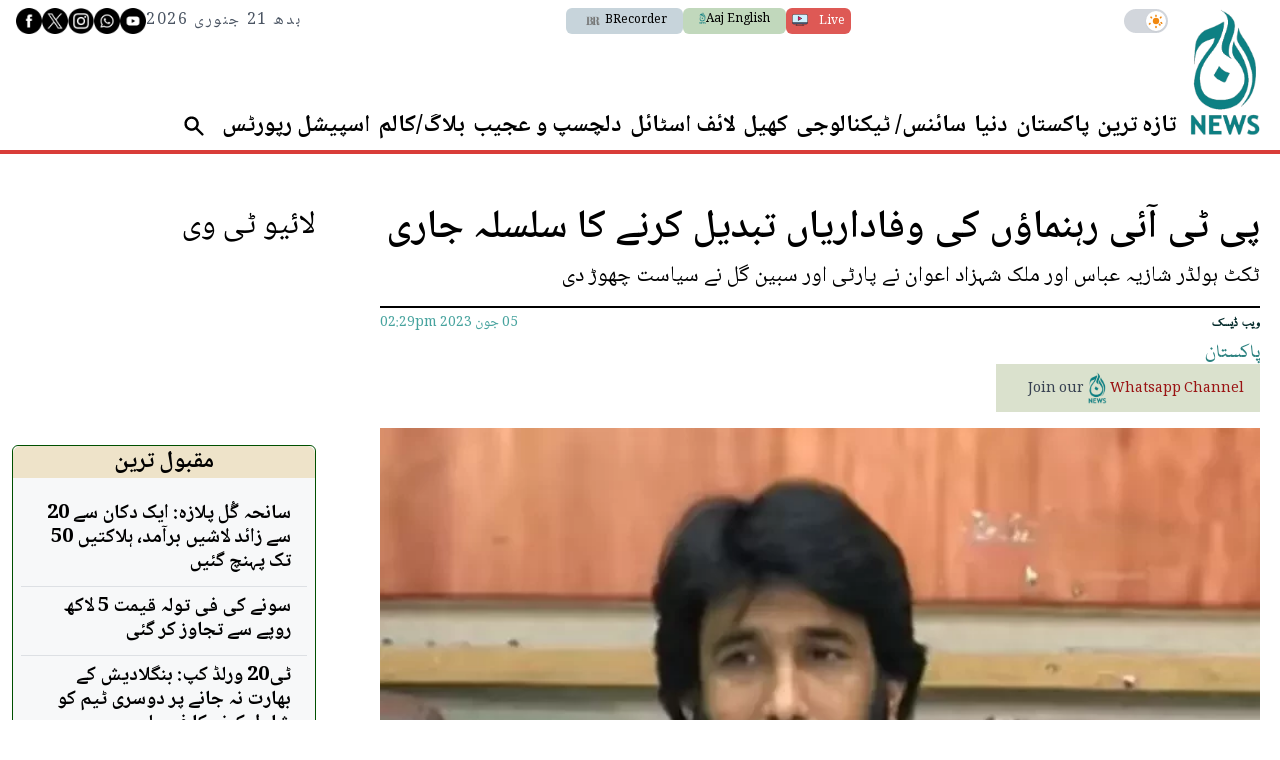

--- FILE ---
content_type: text/html; charset=UTF-8
request_url: https://www.aaj.tv/news/30330750
body_size: 37855
content:
<!DOCTYPE html>
<html lang="en">

<head>
        
    <!-- meta -->
    <meta charset="utf-8">
    <meta name="viewport" content="width=device-width,minimum-scale=1,initial-scale=1">
    <!--[if IE]> <meta http-equiv="X-UA-Compatible" content="IE=edge" /> <![endif]-->
    <title>پی ٹی آئی رہنماؤں کی وفاداریاں تبدیل کرنے کا سلسلہ جاری - Pakistan - AAJ</title> 
     <meta name='subject' content='Latest Pakistan news stories and analysis reporting on Current affair Pakistan Nations stories Karachi Lahore,Islamabad and more Pakistan cities latest news Updates...' /> 
     <meta name='description' content='ٹکٹ ہولڈر شازیہ عباس اور ملک شہزاد اعوان نے پارٹی اور سبین گل نے سیاست چھوڑ دی' />   
     <meta property='og:locale' content='en_US' /> 
     <link rel='canonical' href='https://www.aaj.tv/news/30330750' /> 
     <link rel='alternate' type='application/rss+xml' title='پی ٹی آئی رہنماؤں کی وفاداریاں تبدیل کرنے کا سلسلہ جاری' href='https://www.aaj.tv/feeds/news/30330750' /> 
     <link rel='amphtml' href='https://www.aaj.tv/news/amp/30330750' />     
    <meta name='twitter:card' content='summary_large_image' /> 
    <meta name='twitter:site' content='@Aaj_Urdu' /> 
    <meta name='twitter:url' content='https://www.aaj.tv/news/30330750' />  
    <meta name='twitter:title' content='پی ٹی آئی رہنماؤں کی وفاداریاں تبدیل کرنے کا سلسلہ جاری' /> 
    <meta name='twitter:description' content='ٹکٹ ہولڈر شازیہ عباس اور ملک شہزاد اعوان نے پارٹی اور سبین گل نے سیاست چھوڑ دی' />
    
    <meta property='og:site_name' content='Aaj TV' /> 
    <meta property='og:url' content='https://www.aaj.tv/news/30330750' /> 
    <meta property='og:type' content='article' /> 
    <meta property='og:title' content='پی ٹی آئی رہنماؤں کی وفاداریاں تبدیل کرنے کا سلسلہ جاری' /> 
    <meta property='og:description' content='ٹکٹ ہولڈر شازیہ عباس اور ملک شہزاد اعوان نے پارٹی اور سبین گل نے سیاست چھوڑ دی' />
    
    
    <meta itemprop='title' content='پی ٹی آئی رہنماؤں کی وفاداریاں تبدیل کرنے کا سلسلہ جاری' /> 
    <meta itemprop='description' content='ٹکٹ ہولڈر شازیہ عباس اور ملک شہزاد اعوان نے پارٹی اور سبین گل نے سیاست چھوڑ دی' />
    
    <meta name='description' content='ٹکٹ ہولڈر شازیہ عباس اور ملک شہزاد اعوان نے پارٹی اور سبین گل نے سیاست چھوڑ دی' />
    
     <meta property='twitter:image' content='https://i.aaj.tv/large/2023/06/0514240844eb768.webp?r=142810' />
     <meta property='og:image' content='https://i.aaj.tv/large/2023/06/0514240844eb768.webp?r=142810' />
     <meta itemprop='image' content='https://i.aaj.tv/large/2023/06/0514240844eb768.webp?r=142810' />
    
    <meta property='article:section' itemprop='articleSection' content='pakistan' /> 
    <meta property='article:publisher' content='https://www.aaj.tv' /> 
    <meta property='article:published_time' content='2023-06-05 14:29:47+05:00' /> 
    <meta property='article:modified_time' content='2023-06-05 14:37:30+05:00' /> 
    <meta property='article:tag' content='Politics June 5 2023' />
    <meta property='article:tag' content='PTI Leaders Left Party' />
    <meta property='article:tag' content='pti workers arrest' />
    <meta property='article:tag' content='9 May' />
    
    <meta name='keywords' content='Politics June 5 2023,PTI Leaders Left Party,pti workers arrest,9 May' />
    <meta name='news_keywords' content='Politics June 5 2023,PTI Leaders Left Party,pti workers arrest,9 May' />
    
    <meta property='article:author' content='https://www.aaj.tv/authors/10000063/web-desk' /> 
    <meta name='author' content='Web Desk' /> 
    
    
    <!-- Google tag (gtag.js) -->
    <script async src="https://www.googletagmanager.com/gtag/js?id=G-GZJTZHV1VK"></script>
    <script>
        window.dataLayer = window.dataLayer || [];
        window.googletag = window.googletag || {cmd: []};
        function gtag(){dataLayer.push(arguments);}
        gtag('js', new Date());
        gtag('config', 'G-GZJTZHV1VK', {
           send_page_view: false
       });
    </script>
    <script data-infinite='true'>
        // 'Subcategory' is actually Primary Subcategory
        gtag('event', 'page_view', {
            "Category": "Pakistan","Categories": "Pakistan,Home","content_group": "pakistan","Author": "Web Desk-10000063","Authors": ["Web Desk-10000063"],"Tag": ["Politics June 5 2023","PTI Leaders Left Party","pti workers arrest","9 May"],"Id": "news/30330750","PublishedDate": 1685957387,"UpdatedDate": 1685957850,"ArticleAge": 83052295,"ArticleAgeRanges": "10+ days","ArticleType": "Default","ArticleWordCount": 224,"ArticleWordCountRanges": "400 words",
            "non_interaction": true
        });
    </script>
    
<script type="application/ld+json">
    {"@context":"http://schema.org","@graph":[{"@type":"Organization","@id":"https://www.aaj.tv/#organization","logo":"https://www.aaj.tv/_img/logo.png","description":"ٹکٹ ہولڈر شازیہ عباس اور ملک شہزاد اعوان نے پارٹی اور سبین گل نے سیاست چھوڑ دی","name":"Aaj TV","url":"https://www.aaj.tv","sameAs":[],"potentialAction":{"@type":"SearchAction","target":"https://www.aaj.tv/search?cx=016184311056644083324:jjzmw7qqqbe&ie=UTF-8&q={search_term_string}","query-input":"required name=search_term_string"},"address":{"@type":"PostalAddress","addressLocality":"Karachi","addressRegion":"Sindh","addressCountry":"PK"}}]}
</script>
<script type="application/ld+json">
    {"@context": "http://schema.org", "@type": "BreadcrumbList","itemListElement": [{"@type":"ListItem","position":1,"item":{"@id":"https://www.aaj.tv/pakistan","name":"Pakistan"}}]}
</script>    <script type="application/ld+json">
        {"@context":"http://schema.org","@type":"NewsArticle","url":"https://www.aaj.tv","publisher":{"@context":"http://schema.org","@type":"Organization","name":"Aaj TV","url":"https://www.aaj.tv","sameAs":[],"logo":{"@context":"http://schema.org","@type":"ImageObject","url":"https://www.aaj.tv/_img/logo.png"}},"copyrightYear":"2026","image":[{"@context":"http://schema.org","@type":"ImageObject","url":"https://i.aaj.tv/primary/2023/06/0514240844eb768.webp?r=142810","width":"800","height":"480","caption":"فوٹو ــ اسکرین گریب"}],"mainEntityOfPage":"https://www.aaj.tv/news/30330750","headline":"پی ٹی آئی رہنماؤں کی وفاداریاں تبدیل کرنے کا سلسلہ جاری","description":"ٹکٹ ہولڈر شازیہ عباس اور ملک شہزاد اعوان نے پارٹی اور سبین گل نے سیاست چھوڑ دی","datePublished":"2023-06-05T14:29:47+05:00","dateModified":"2023-06-05T14:37:30+05:00","author":[{"@context":"http://schema.org","@type":"Person","name":"Web Desk","url":"https://www.aaj.tv/authors/10000063/web-desk"}]}
    </script>        <!-- - - - - start:counters - - - - -->
            <script type='text/javascript' data-infinite='true'>
                function runMyCounter() {
                    Counter.count([{"news":30330750},{"parent":"Pakistan"},{"parent":"Home"},{"tag":"9-may"},{"tag":"pti-workers-arrest"},{"tag":"pti-leaders-left-party"},{"tag":"politics-june-5-2023"},{"author":10000063},{"editor":30000364}]);
                }

                // Check the document's state
                if (document.readyState === "interactive" || document.readyState === "complete") {
                    // If already loaded, run it now
                    runMyCounter();
                } else {
                    // Otherwise, wait for the event
                    document.addEventListener("DOMContentLoaded", runMyCounter);
                }
            </script>
        <!-- - - - - end:counters - - - - -->    <style type="text/css">
        :root {
            --purple-900-rgb: 104 11 163;
            --red-400-rgb: 217 61 57;
            --green-400-rgb: 76 106 83;
            --green-400-rgb: 76 106 83;
            --beige-50-rgb: 245 244 243;
            --beige-700-rgb: 224 200 149;
            --teal-900-rgb: 8 23 23;
            --teal-800-rgb: 2 41 41;
            /* Light Theme Specifics */
            --light-bg: #f9f7f3;
            /* A lighter version of beige-cream */
            --light-card-bg: #ffffff;
            --light-text: #0E1428;
            --light-header-bg: #4C6A53;
            --light-header-text: #E0D4B9;
        }
    </style>

    
    <style type='text/css'>
    /* CRITICALCSS */
    @charset "UTF-8";@font-face{font-family:Geeza Pro;src:local("Geeza Pro"),local("GeezaPro-Regular");unicode-range:U+06??,U+0750-077f,U+fb50-fdff,U+fe70-feff}@font-face{font-family:NafeesNaksh;font-style:normal;font-weight:400;unicode-range:U+06??,U+0750-077f,U+fb50-fdff,U+fe70-feff;src:url(https://cdn.jsdelivr.net/npm/urdu-web-fonts@1.0.3/Nafees-Web-Naskh/fonts/Nafees-Web-Naskh.woff) format("woff")}@font-face{font-family:"Geeza Pro";src:url(https://cdn.ne/geeza-pro.woff2) format("woff2"),url(https://cdn.ne/geeza-pro.ttf) format("truetype");font-weight:400;font-style:normal;font-display:optional}@font-face{font-family:"Geeza Pro";src:url(https://cdn.ne/geeza-pro-bold.woff2) format("woff2"),url(https://cdn.ne/geeza-pro-bold.ttf) format("truetype");font-weight:700;font-style:normal;font-display:optional}@font-face{font-family:'Roboto Serif';font-style:normal;font-weight:300;font-stretch:normal;font-display:swap;src:url(https://fonts.gstatic.com/s/robotoserif/v16/R71RjywflP6FLr3gZx7K8UyuXDs9zVwDmXCb8lxYgmuii32UGoVldX70gfjL4-3sMM_kB_qXSEXTJQCFLH5-_bcElnQtp6c.ttf) format('truetype')}@font-face{font-family:'Roboto Serif';font-style:normal;font-weight:300;font-stretch:normal;font-display:swap;src:url(https://fonts.gstatic.com/s/robotoserif/v16/R71RjywflP6FLr3gZx7K8UyuXDs9zVwDmXCb8lxYgmuii32UGoVldX7kgfjL4-3sMM_kB_qXSEXTJQCFLH5-_bcElnQtp6c.ttf) format('truetype')}@font-face{font-family:'Roboto Serif';font-style:normal;font-weight:300;font-stretch:normal;font-display:swap;src:url(https://fonts.gstatic.com/s/robotoserif/v16/R71RjywflP6FLr3gZx7K8UyuXDs9zVwDmXCb8lxYgmuii32UGoVldX7UgfjL4-3sMM_kB_qXSEXTJQCFLH5-_bcElnQtp6c.ttf) format('truetype')}@font-face{font-family:'Roboto Serif';font-style:normal;font-weight:300;font-stretch:normal;font-display:swap;src:url(https://fonts.gstatic.com/s/robotoserif/v16/R71RjywflP6FLr3gZx7K8UyuXDs9zVwDmXCb8lxYgmuii32UGoVldX7EgfjL4-3sMM_kB_qXSEXTJQCFLH5-_bcElnQtp6c.ttf) format('truetype')}@font-face{font-family:'Roboto Serif';font-style:normal;font-weight:300;font-stretch:normal;font-display:swap;src:url(https://fonts.gstatic.com/s/robotoserif/v16/R71RjywflP6FLr3gZx7K8UyuXDs9zVwDmXCb8lxYgmuii32UGoVldX60gfjL4-3sMM_kB_qXSEXTJQCFLH5-_bcElnQtp6c.ttf) format('truetype')}@font-face{font-family:'Roboto Serif';font-style:normal;font-weight:300;font-stretch:normal;font-display:swap;src:url(https://fonts.gstatic.com/s/robotoserif/v16/R71RjywflP6FLr3gZx7K8UyuXDs9zVwDmXCb8lxYgmuii32UGoVldX6UgfjL4-3sMM_kB_qXSEXTJQCFLH5-_bcElnQtp6c.ttf) format('truetype')}@font-face{font-family:'Roboto Serif';font-style:normal;font-weight:300;font-stretch:normal;font-display:swap;src:url(https://fonts.gstatic.com/s/robotoserif/v16/R71RjywflP6FLr3gZx7K8UyuXDs9zVwDmXCb8lxYgmuii32UGoVldX50gfjL4-3sMM_kB_qXSEXTJQCFLH5-_bcElnQtp6c.ttf) format('truetype')}@font-face{font-family:'Roboto Serif';font-style:normal;font-weight:300;font-stretch:normal;font-display:swap;src:url(https://fonts.gstatic.com/s/robotoserif/v16/R71RjywflP6FLr3gZx7K8UyuXDs9zVwDmXCb8lxYgmuii32UGoVldX58gfjL4-3sMM_kB_qXSEXTJQCFLH5-_bcElnQtp6c.ttf) format('truetype')}@font-face{font-family:'Roboto Serif';font-style:normal;font-weight:300;font-stretch:normal;font-display:swap;src:url(https://fonts.gstatic.com/s/robotoserif/v16/R71RjywflP6FLr3gZx7K8UyuXDs9zVwDmXCb8lxYgmuii32UGoVldX5kgfjL4-3sMM_kB_qXSEXTJQCFLH5-_bcElnQtp6c.ttf) format('truetype')}@font-face{font-family:'Roboto Serif';font-style:normal;font-weight:300;font-stretch:normal;font-display:swap;src:url(https://fonts.gstatic.com/s/robotoserif/v16/R71RjywflP6FLr3gZx7K8UyuXDs9zVwDmXCb8lxYgmuii32UGoVldX5UgfjL4-3sMM_kB_qXSEXTJQCFLH5-_bcElnQtp6c.ttf) format('truetype')}@font-face{font-family:'Roboto Serif';font-style:normal;font-weight:300;font-stretch:normal;font-display:swap;src:url(https://fonts.gstatic.com/s/robotoserif/v16/R71RjywflP6FLr3gZx7K8UyuXDs9zVwDmXCb8lxYgmuii32UGoVldX40gfjL4-3sMM_kB_qXSEXTJQCFLH5-_bcElnQtp6c.ttf) format('truetype')}@font-face{font-family:'Roboto Serif';font-style:normal;font-weight:300;font-stretch:normal;font-display:swap;src:url(https://fonts.gstatic.com/s/robotoserif/v16/R71RjywflP6FLr3gZx7K8UyuXDs9zVwDmXCb8lxYgmuii32UGoVldX4UgfjL4-3sMM_kB_qXSEXTJQCFLH5-_bcElnQtp6c.ttf) format('truetype')}@font-face{font-family:'Roboto Serif';font-style:normal;font-weight:300;font-stretch:normal;font-display:swap;src:url(https://fonts.gstatic.com/s/robotoserif/v16/R71RjywflP6FLr3gZx7K8UyuXDs9zVwDmXCb8lxYgmuii32UGoVldX7kgvjL4-3sMM_kB_qXSEXTJQCFLH5-_bcElnQtp6c.ttf) format('truetype')}@font-face{font-family:'Roboto Serif';font-style:normal;font-weight:300;font-stretch:normal;font-display:swap;src:url(https://fonts.gstatic.com/s/robotoserif/v16/R71RjywflP6FLr3gZx7K8UyuXDs9zVwDmXCb8lxYgmuii32UGoVldX60gvjL4-3sMM_kB_qXSEXTJQCFLH5-_bcElnQtp6c.ttf) format('truetype')}@font-face{font-family:'Roboto Serif';font-style:normal;font-weight:300;font-stretch:normal;font-display:swap;src:url(https://fonts.gstatic.com/s/robotoserif/v16/R71RjywflP6FLr3gZx7K8UyuXDs9zVwDmXCb8lxYgmuii32UGoVldX6EgvjL4-3sMM_kB_qXSEXTJQCFLH5-_bcElnQtp6c.ttf) format('truetype')}@font-face{font-family:'Roboto Serif';font-style:normal;font-weight:300;font-stretch:normal;font-display:swap;src:url(https://fonts.gstatic.com/s/robotoserif/v16/R71RjywflP6FLr3gZx7K8UyuXDs9zVwDmXCb8lxYgmuii32UGoVldX5kgvjL4-3sMM_kB_qXSEXTJQCFLH5-_bcElnQtp6c.ttf) format('truetype')}@font-face{font-family:'Roboto Serif';font-style:normal;font-weight:300;font-stretch:normal;font-display:swap;src:url(https://fonts.gstatic.com/s/robotoserif/v16/R71RjywflP6FLr3gZx7K8UyuXDs9zVwDmXCb8lxYgmuii32UGoVldX40gvjL4-3sMM_kB_qXSEXTJQCFLH5-_bcElnQtp6c.ttf) format('truetype')}@font-face{font-family:'Roboto Serif';font-style:normal;font-weight:300;font-stretch:normal;font-display:swap;src:url(https://fonts.gstatic.com/s/robotoserif/v16/R71RjywflP6FLr3gZx7K8UyuXDs9zVwDmXCb8lxYgmuii32UGoVldX4EgvjL4-3sMM_kB_qXSEXTJQCFLH5-_bcElnQtp6c.ttf) format('truetype')}@font-face{font-family:'Roboto Serif';font-style:normal;font-weight:300;font-stretch:normal;font-display:swap;src:url(https://fonts.gstatic.com/s/robotoserif/v16/R71RjywflP6FLr3gZx7K8UyuXDs9zVwDmXCb8lxYgmuii32UGoVldX7kg_jL4-3sMM_kB_qXSEXTJQCFLH5-_bcElnQtp6c.ttf) format('truetype')}@font-face{font-family:'Roboto Serif';font-style:normal;font-weight:600;font-stretch:normal;font-display:swap;src:url(https://fonts.gstatic.com/s/robotoserif/v16/R71RjywflP6FLr3gZx7K8UyuXDs9zVwDmXCb8lxYgmuii32UGoVldX70gfjL4-3sMM_kB_qXSEXTJQCFLH5-_bcElvQqp6c.ttf) format('truetype')}@font-face{font-family:'Roboto Serif';font-style:normal;font-weight:600;font-stretch:normal;font-display:swap;src:url(https://fonts.gstatic.com/s/robotoserif/v16/R71RjywflP6FLr3gZx7K8UyuXDs9zVwDmXCb8lxYgmuii32UGoVldX7kgfjL4-3sMM_kB_qXSEXTJQCFLH5-_bcElvQqp6c.ttf) format('truetype')}@font-face{font-family:'Roboto Serif';font-style:normal;font-weight:600;font-stretch:normal;font-display:swap;src:url(https://fonts.gstatic.com/s/robotoserif/v16/R71RjywflP6FLr3gZx7K8UyuXDs9zVwDmXCb8lxYgmuii32UGoVldX7UgfjL4-3sMM_kB_qXSEXTJQCFLH5-_bcElvQqp6c.ttf) format('truetype')}@font-face{font-family:'Roboto Serif';font-style:normal;font-weight:600;font-stretch:normal;font-display:swap;src:url(https://fonts.gstatic.com/s/robotoserif/v16/R71RjywflP6FLr3gZx7K8UyuXDs9zVwDmXCb8lxYgmuii32UGoVldX7EgfjL4-3sMM_kB_qXSEXTJQCFLH5-_bcElvQqp6c.ttf) format('truetype')}@font-face{font-family:'Roboto Serif';font-style:normal;font-weight:600;font-stretch:normal;font-display:swap;src:url(https://fonts.gstatic.com/s/robotoserif/v16/R71RjywflP6FLr3gZx7K8UyuXDs9zVwDmXCb8lxYgmuii32UGoVldX60gfjL4-3sMM_kB_qXSEXTJQCFLH5-_bcElvQqp6c.ttf) format('truetype')}@font-face{font-family:'Roboto Serif';font-style:normal;font-weight:600;font-stretch:normal;font-display:swap;src:url(https://fonts.gstatic.com/s/robotoserif/v16/R71RjywflP6FLr3gZx7K8UyuXDs9zVwDmXCb8lxYgmuii32UGoVldX6UgfjL4-3sMM_kB_qXSEXTJQCFLH5-_bcElvQqp6c.ttf) format('truetype')}@font-face{font-family:'Roboto Serif';font-style:normal;font-weight:600;font-stretch:normal;font-display:swap;src:url(https://fonts.gstatic.com/s/robotoserif/v16/R71RjywflP6FLr3gZx7K8UyuXDs9zVwDmXCb8lxYgmuii32UGoVldX50gfjL4-3sMM_kB_qXSEXTJQCFLH5-_bcElvQqp6c.ttf) format('truetype')}@font-face{font-family:'Roboto Serif';font-style:normal;font-weight:600;font-stretch:normal;font-display:swap;src:url(https://fonts.gstatic.com/s/robotoserif/v16/R71RjywflP6FLr3gZx7K8UyuXDs9zVwDmXCb8lxYgmuii32UGoVldX58gfjL4-3sMM_kB_qXSEXTJQCFLH5-_bcElvQqp6c.ttf) format('truetype')}@font-face{font-family:'Roboto Serif';font-style:normal;font-weight:600;font-stretch:normal;font-display:swap;src:url(https://fonts.gstatic.com/s/robotoserif/v16/R71RjywflP6FLr3gZx7K8UyuXDs9zVwDmXCb8lxYgmuii32UGoVldX5kgfjL4-3sMM_kB_qXSEXTJQCFLH5-_bcElvQqp6c.ttf) format('truetype')}@font-face{font-family:'Roboto Serif';font-style:normal;font-weight:600;font-stretch:normal;font-display:swap;src:url(https://fonts.gstatic.com/s/robotoserif/v16/R71RjywflP6FLr3gZx7K8UyuXDs9zVwDmXCb8lxYgmuii32UGoVldX5UgfjL4-3sMM_kB_qXSEXTJQCFLH5-_bcElvQqp6c.ttf) format('truetype')}@font-face{font-family:'Roboto Serif';font-style:normal;font-weight:600;font-stretch:normal;font-display:swap;src:url(https://fonts.gstatic.com/s/robotoserif/v16/R71RjywflP6FLr3gZx7K8UyuXDs9zVwDmXCb8lxYgmuii32UGoVldX40gfjL4-3sMM_kB_qXSEXTJQCFLH5-_bcElvQqp6c.ttf) format('truetype')}@font-face{font-family:'Roboto Serif';font-style:normal;font-weight:600;font-stretch:normal;font-display:swap;src:url(https://fonts.gstatic.com/s/robotoserif/v16/R71RjywflP6FLr3gZx7K8UyuXDs9zVwDmXCb8lxYgmuii32UGoVldX4UgfjL4-3sMM_kB_qXSEXTJQCFLH5-_bcElvQqp6c.ttf) format('truetype')}@font-face{font-family:'Roboto Serif';font-style:normal;font-weight:600;font-stretch:normal;font-display:swap;src:url(https://fonts.gstatic.com/s/robotoserif/v16/R71RjywflP6FLr3gZx7K8UyuXDs9zVwDmXCb8lxYgmuii32UGoVldX7kgvjL4-3sMM_kB_qXSEXTJQCFLH5-_bcElvQqp6c.ttf) format('truetype')}@font-face{font-family:'Roboto Serif';font-style:normal;font-weight:600;font-stretch:normal;font-display:swap;src:url(https://fonts.gstatic.com/s/robotoserif/v16/R71RjywflP6FLr3gZx7K8UyuXDs9zVwDmXCb8lxYgmuii32UGoVldX60gvjL4-3sMM_kB_qXSEXTJQCFLH5-_bcElvQqp6c.ttf) format('truetype')}@font-face{font-family:'Roboto Serif';font-style:normal;font-weight:600;font-stretch:normal;font-display:swap;src:url(https://fonts.gstatic.com/s/robotoserif/v16/R71RjywflP6FLr3gZx7K8UyuXDs9zVwDmXCb8lxYgmuii32UGoVldX6EgvjL4-3sMM_kB_qXSEXTJQCFLH5-_bcElvQqp6c.ttf) format('truetype')}@font-face{font-family:'Roboto Serif';font-style:normal;font-weight:600;font-stretch:normal;font-display:swap;src:url(https://fonts.gstatic.com/s/robotoserif/v16/R71RjywflP6FLr3gZx7K8UyuXDs9zVwDmXCb8lxYgmuii32UGoVldX5kgvjL4-3sMM_kB_qXSEXTJQCFLH5-_bcElvQqp6c.ttf) format('truetype')}@font-face{font-family:'Roboto Serif';font-style:normal;font-weight:600;font-stretch:normal;font-display:swap;src:url(https://fonts.gstatic.com/s/robotoserif/v16/R71RjywflP6FLr3gZx7K8UyuXDs9zVwDmXCb8lxYgmuii32UGoVldX40gvjL4-3sMM_kB_qXSEXTJQCFLH5-_bcElvQqp6c.ttf) format('truetype')}@font-face{font-family:'Roboto Serif';font-style:normal;font-weight:600;font-stretch:normal;font-display:swap;src:url(https://fonts.gstatic.com/s/robotoserif/v16/R71RjywflP6FLr3gZx7K8UyuXDs9zVwDmXCb8lxYgmuii32UGoVldX4EgvjL4-3sMM_kB_qXSEXTJQCFLH5-_bcElvQqp6c.ttf) format('truetype')}@font-face{font-family:'Roboto Serif';font-style:normal;font-weight:600;font-stretch:normal;font-display:swap;src:url(https://fonts.gstatic.com/s/robotoserif/v16/R71RjywflP6FLr3gZx7K8UyuXDs9zVwDmXCb8lxYgmuii32UGoVldX7kg_jL4-3sMM_kB_qXSEXTJQCFLH5-_bcElvQqp6c.ttf) format('truetype')}@font-face{font-family:'Roboto Serif';font-style:normal;font-weight:300;font-stretch:normal;font-display:swap;src:url(https://fonts.gstatic.com/s/robotoserif/v17/R71RjywflP6FLr3gZx7K8UyuXDs9zVwDmXCb8lxYgmuii32UGoVldX70gfjL4-3sMM_kB_qXSEXTJQCFLH5-_bcElnQtp6c.ttf) format('truetype')}@font-face{font-family:'Roboto Serif';font-style:normal;font-weight:300;font-stretch:normal;font-display:swap;src:url(https://fonts.gstatic.com/s/robotoserif/v17/R71RjywflP6FLr3gZx7K8UyuXDs9zVwDmXCb8lxYgmuii32UGoVldX7kgfjL4-3sMM_kB_qXSEXTJQCFLH5-_bcElnQtp6c.ttf) format('truetype')}@font-face{font-family:'Roboto Serif';font-style:normal;font-weight:300;font-stretch:normal;font-display:swap;src:url(https://fonts.gstatic.com/s/robotoserif/v17/R71RjywflP6FLr3gZx7K8UyuXDs9zVwDmXCb8lxYgmuii32UGoVldX7UgfjL4-3sMM_kB_qXSEXTJQCFLH5-_bcElnQtp6c.ttf) format('truetype')}@font-face{font-family:'Roboto Serif';font-style:normal;font-weight:300;font-stretch:normal;font-display:swap;src:url(https://fonts.gstatic.com/s/robotoserif/v17/R71RjywflP6FLr3gZx7K8UyuXDs9zVwDmXCb8lxYgmuii32UGoVldX7EgfjL4-3sMM_kB_qXSEXTJQCFLH5-_bcElnQtp6c.ttf) format('truetype')}@font-face{font-family:'Roboto Serif';font-style:normal;font-weight:300;font-stretch:normal;font-display:swap;src:url(https://fonts.gstatic.com/s/robotoserif/v17/R71RjywflP6FLr3gZx7K8UyuXDs9zVwDmXCb8lxYgmuii32UGoVldX60gfjL4-3sMM_kB_qXSEXTJQCFLH5-_bcElnQtp6c.ttf) format('truetype')}@font-face{font-family:'Roboto Serif';font-style:normal;font-weight:300;font-stretch:normal;font-display:swap;src:url(https://fonts.gstatic.com/s/robotoserif/v17/R71RjywflP6FLr3gZx7K8UyuXDs9zVwDmXCb8lxYgmuii32UGoVldX6UgfjL4-3sMM_kB_qXSEXTJQCFLH5-_bcElnQtp6c.ttf) format('truetype')}@font-face{font-family:'Roboto Serif';font-style:normal;font-weight:300;font-stretch:normal;font-display:swap;src:url(https://fonts.gstatic.com/s/robotoserif/v17/R71RjywflP6FLr3gZx7K8UyuXDs9zVwDmXCb8lxYgmuii32UGoVldX50gfjL4-3sMM_kB_qXSEXTJQCFLH5-_bcElnQtp6c.ttf) format('truetype')}@font-face{font-family:'Roboto Serif';font-style:normal;font-weight:300;font-stretch:normal;font-display:swap;src:url(https://fonts.gstatic.com/s/robotoserif/v17/R71RjywflP6FLr3gZx7K8UyuXDs9zVwDmXCb8lxYgmuii32UGoVldX58gfjL4-3sMM_kB_qXSEXTJQCFLH5-_bcElnQtp6c.ttf) format('truetype')}@font-face{font-family:'Roboto Serif';font-style:normal;font-weight:300;font-stretch:normal;font-display:swap;src:url(https://fonts.gstatic.com/s/robotoserif/v17/R71RjywflP6FLr3gZx7K8UyuXDs9zVwDmXCb8lxYgmuii32UGoVldX5kgfjL4-3sMM_kB_qXSEXTJQCFLH5-_bcElnQtp6c.ttf) format('truetype')}@font-face{font-family:'Roboto Serif';font-style:normal;font-weight:300;font-stretch:normal;font-display:swap;src:url(https://fonts.gstatic.com/s/robotoserif/v17/R71RjywflP6FLr3gZx7K8UyuXDs9zVwDmXCb8lxYgmuii32UGoVldX5UgfjL4-3sMM_kB_qXSEXTJQCFLH5-_bcElnQtp6c.ttf) format('truetype')}@font-face{font-family:'Roboto Serif';font-style:normal;font-weight:300;font-stretch:normal;font-display:swap;src:url(https://fonts.gstatic.com/s/robotoserif/v17/R71RjywflP6FLr3gZx7K8UyuXDs9zVwDmXCb8lxYgmuii32UGoVldX40gfjL4-3sMM_kB_qXSEXTJQCFLH5-_bcElnQtp6c.ttf) format('truetype')}@font-face{font-family:'Roboto Serif';font-style:normal;font-weight:300;font-stretch:normal;font-display:swap;src:url(https://fonts.gstatic.com/s/robotoserif/v17/R71RjywflP6FLr3gZx7K8UyuXDs9zVwDmXCb8lxYgmuii32UGoVldX4UgfjL4-3sMM_kB_qXSEXTJQCFLH5-_bcElnQtp6c.ttf) format('truetype')}@font-face{font-family:'Roboto Serif';font-style:normal;font-weight:300;font-stretch:normal;font-display:swap;src:url(https://fonts.gstatic.com/s/robotoserif/v17/R71RjywflP6FLr3gZx7K8UyuXDs9zVwDmXCb8lxYgmuii32UGoVldX7kgvjL4-3sMM_kB_qXSEXTJQCFLH5-_bcElnQtp6c.ttf) format('truetype')}@font-face{font-family:'Roboto Serif';font-style:normal;font-weight:300;font-stretch:normal;font-display:swap;src:url(https://fonts.gstatic.com/s/robotoserif/v17/R71RjywflP6FLr3gZx7K8UyuXDs9zVwDmXCb8lxYgmuii32UGoVldX60gvjL4-3sMM_kB_qXSEXTJQCFLH5-_bcElnQtp6c.ttf) format('truetype')}@font-face{font-family:'Roboto Serif';font-style:normal;font-weight:300;font-stretch:normal;font-display:swap;src:url(https://fonts.gstatic.com/s/robotoserif/v17/R71RjywflP6FLr3gZx7K8UyuXDs9zVwDmXCb8lxYgmuii32UGoVldX6EgvjL4-3sMM_kB_qXSEXTJQCFLH5-_bcElnQtp6c.ttf) format('truetype')}@font-face{font-family:'Roboto Serif';font-style:normal;font-weight:300;font-stretch:normal;font-display:swap;src:url(https://fonts.gstatic.com/s/robotoserif/v17/R71RjywflP6FLr3gZx7K8UyuXDs9zVwDmXCb8lxYgmuii32UGoVldX5kgvjL4-3sMM_kB_qXSEXTJQCFLH5-_bcElnQtp6c.ttf) format('truetype')}@font-face{font-family:'Roboto Serif';font-style:normal;font-weight:300;font-stretch:normal;font-display:swap;src:url(https://fonts.gstatic.com/s/robotoserif/v17/R71RjywflP6FLr3gZx7K8UyuXDs9zVwDmXCb8lxYgmuii32UGoVldX40gvjL4-3sMM_kB_qXSEXTJQCFLH5-_bcElnQtp6c.ttf) format('truetype')}@font-face{font-family:'Roboto Serif';font-style:normal;font-weight:300;font-stretch:normal;font-display:swap;src:url(https://fonts.gstatic.com/s/robotoserif/v17/R71RjywflP6FLr3gZx7K8UyuXDs9zVwDmXCb8lxYgmuii32UGoVldX4EgvjL4-3sMM_kB_qXSEXTJQCFLH5-_bcElnQtp6c.ttf) format('truetype')}@font-face{font-family:'Roboto Serif';font-style:normal;font-weight:300;font-stretch:normal;font-display:swap;src:url(https://fonts.gstatic.com/s/robotoserif/v17/R71RjywflP6FLr3gZx7K8UyuXDs9zVwDmXCb8lxYgmuii32UGoVldX7kg_jL4-3sMM_kB_qXSEXTJQCFLH5-_bcElnQtp6c.ttf) format('truetype')}@font-face{font-family:'Roboto Serif';font-style:normal;font-weight:600;font-stretch:normal;font-display:swap;src:url(https://fonts.gstatic.com/s/robotoserif/v17/R71RjywflP6FLr3gZx7K8UyuXDs9zVwDmXCb8lxYgmuii32UGoVldX70gfjL4-3sMM_kB_qXSEXTJQCFLH5-_bcElvQqp6c.ttf) format('truetype')}@font-face{font-family:'Roboto Serif';font-style:normal;font-weight:600;font-stretch:normal;font-display:swap;src:url(https://fonts.gstatic.com/s/robotoserif/v17/R71RjywflP6FLr3gZx7K8UyuXDs9zVwDmXCb8lxYgmuii32UGoVldX7kgfjL4-3sMM_kB_qXSEXTJQCFLH5-_bcElvQqp6c.ttf) format('truetype')}@font-face{font-family:'Roboto Serif';font-style:normal;font-weight:600;font-stretch:normal;font-display:swap;src:url(https://fonts.gstatic.com/s/robotoserif/v17/R71RjywflP6FLr3gZx7K8UyuXDs9zVwDmXCb8lxYgmuii32UGoVldX7UgfjL4-3sMM_kB_qXSEXTJQCFLH5-_bcElvQqp6c.ttf) format('truetype')}@font-face{font-family:'Roboto Serif';font-style:normal;font-weight:600;font-stretch:normal;font-display:swap;src:url(https://fonts.gstatic.com/s/robotoserif/v17/R71RjywflP6FLr3gZx7K8UyuXDs9zVwDmXCb8lxYgmuii32UGoVldX7EgfjL4-3sMM_kB_qXSEXTJQCFLH5-_bcElvQqp6c.ttf) format('truetype')}@font-face{font-family:'Roboto Serif';font-style:normal;font-weight:600;font-stretch:normal;font-display:swap;src:url(https://fonts.gstatic.com/s/robotoserif/v17/R71RjywflP6FLr3gZx7K8UyuXDs9zVwDmXCb8lxYgmuii32UGoVldX60gfjL4-3sMM_kB_qXSEXTJQCFLH5-_bcElvQqp6c.ttf) format('truetype')}@font-face{font-family:'Roboto Serif';font-style:normal;font-weight:600;font-stretch:normal;font-display:swap;src:url(https://fonts.gstatic.com/s/robotoserif/v17/R71RjywflP6FLr3gZx7K8UyuXDs9zVwDmXCb8lxYgmuii32UGoVldX6UgfjL4-3sMM_kB_qXSEXTJQCFLH5-_bcElvQqp6c.ttf) format('truetype')}@font-face{font-family:'Roboto Serif';font-style:normal;font-weight:600;font-stretch:normal;font-display:swap;src:url(https://fonts.gstatic.com/s/robotoserif/v17/R71RjywflP6FLr3gZx7K8UyuXDs9zVwDmXCb8lxYgmuii32UGoVldX50gfjL4-3sMM_kB_qXSEXTJQCFLH5-_bcElvQqp6c.ttf) format('truetype')}@font-face{font-family:'Roboto Serif';font-style:normal;font-weight:600;font-stretch:normal;font-display:swap;src:url(https://fonts.gstatic.com/s/robotoserif/v17/R71RjywflP6FLr3gZx7K8UyuXDs9zVwDmXCb8lxYgmuii32UGoVldX58gfjL4-3sMM_kB_qXSEXTJQCFLH5-_bcElvQqp6c.ttf) format('truetype')}@font-face{font-family:'Roboto Serif';font-style:normal;font-weight:600;font-stretch:normal;font-display:swap;src:url(https://fonts.gstatic.com/s/robotoserif/v17/R71RjywflP6FLr3gZx7K8UyuXDs9zVwDmXCb8lxYgmuii32UGoVldX5kgfjL4-3sMM_kB_qXSEXTJQCFLH5-_bcElvQqp6c.ttf) format('truetype')}@font-face{font-family:'Roboto Serif';font-style:normal;font-weight:600;font-stretch:normal;font-display:swap;src:url(https://fonts.gstatic.com/s/robotoserif/v17/R71RjywflP6FLr3gZx7K8UyuXDs9zVwDmXCb8lxYgmuii32UGoVldX5UgfjL4-3sMM_kB_qXSEXTJQCFLH5-_bcElvQqp6c.ttf) format('truetype')}@font-face{font-family:'Roboto Serif';font-style:normal;font-weight:600;font-stretch:normal;font-display:swap;src:url(https://fonts.gstatic.com/s/robotoserif/v17/R71RjywflP6FLr3gZx7K8UyuXDs9zVwDmXCb8lxYgmuii32UGoVldX40gfjL4-3sMM_kB_qXSEXTJQCFLH5-_bcElvQqp6c.ttf) format('truetype')}@font-face{font-family:'Roboto Serif';font-style:normal;font-weight:600;font-stretch:normal;font-display:swap;src:url(https://fonts.gstatic.com/s/robotoserif/v17/R71RjywflP6FLr3gZx7K8UyuXDs9zVwDmXCb8lxYgmuii32UGoVldX4UgfjL4-3sMM_kB_qXSEXTJQCFLH5-_bcElvQqp6c.ttf) format('truetype')}@font-face{font-family:'Roboto Serif';font-style:normal;font-weight:600;font-stretch:normal;font-display:swap;src:url(https://fonts.gstatic.com/s/robotoserif/v17/R71RjywflP6FLr3gZx7K8UyuXDs9zVwDmXCb8lxYgmuii32UGoVldX7kgvjL4-3sMM_kB_qXSEXTJQCFLH5-_bcElvQqp6c.ttf) format('truetype')}@font-face{font-family:'Roboto Serif';font-style:normal;font-weight:600;font-stretch:normal;font-display:swap;src:url(https://fonts.gstatic.com/s/robotoserif/v17/R71RjywflP6FLr3gZx7K8UyuXDs9zVwDmXCb8lxYgmuii32UGoVldX60gvjL4-3sMM_kB_qXSEXTJQCFLH5-_bcElvQqp6c.ttf) format('truetype')}@font-face{font-family:'Roboto Serif';font-style:normal;font-weight:600;font-stretch:normal;font-display:swap;src:url(https://fonts.gstatic.com/s/robotoserif/v17/R71RjywflP6FLr3gZx7K8UyuXDs9zVwDmXCb8lxYgmuii32UGoVldX6EgvjL4-3sMM_kB_qXSEXTJQCFLH5-_bcElvQqp6c.ttf) format('truetype')}@font-face{font-family:'Roboto Serif';font-style:normal;font-weight:600;font-stretch:normal;font-display:swap;src:url(https://fonts.gstatic.com/s/robotoserif/v17/R71RjywflP6FLr3gZx7K8UyuXDs9zVwDmXCb8lxYgmuii32UGoVldX5kgvjL4-3sMM_kB_qXSEXTJQCFLH5-_bcElvQqp6c.ttf) format('truetype')}@font-face{font-family:'Roboto Serif';font-style:normal;font-weight:600;font-stretch:normal;font-display:swap;src:url(https://fonts.gstatic.com/s/robotoserif/v17/R71RjywflP6FLr3gZx7K8UyuXDs9zVwDmXCb8lxYgmuii32UGoVldX40gvjL4-3sMM_kB_qXSEXTJQCFLH5-_bcElvQqp6c.ttf) format('truetype')}@font-face{font-family:'Roboto Serif';font-style:normal;font-weight:600;font-stretch:normal;font-display:swap;src:url(https://fonts.gstatic.com/s/robotoserif/v17/R71RjywflP6FLr3gZx7K8UyuXDs9zVwDmXCb8lxYgmuii32UGoVldX4EgvjL4-3sMM_kB_qXSEXTJQCFLH5-_bcElvQqp6c.ttf) format('truetype')}@font-face{font-family:'Roboto Serif';font-style:normal;font-weight:600;font-stretch:normal;font-display:swap;src:url(https://fonts.gstatic.com/s/robotoserif/v17/R71RjywflP6FLr3gZx7K8UyuXDs9zVwDmXCb8lxYgmuii32UGoVldX7kg_jL4-3sMM_kB_qXSEXTJQCFLH5-_bcElvQqp6c.ttf) format('truetype')}@font-face{font-family:"Geeza Pro";src:local("Geeza Pro"),local("GeezaPro-Regular");unicode-range:U+0600-06FF,U+0750-077F,U+FB50-FDFF,U+FE70-FEFF}@font-face{font-family:NafeesNaksh;font-style:normal;font-weight:400;unicode-range:U+0600-06FF,U+0750-077F,U+FB50-FDFF,U+FE70-FEFF;src:url("https://cdn.jsdelivr.net/npm/urdu-web-fonts@1.0.3/Nafees-Web-Naskh/fonts/Nafees-Web-Naskh.woff") format("woff")}.single .story__content p{font-size:24px;line-height:34px;margin:20px 0}strong{font-weight:bolder}@media (min-width:720px){.sm\:mx-auto{margin-left:auto;margin-right:auto}.sm\:me-4{-webkit-margin-end:1rem;margin-inline-end:1rem}.sm\:ml-3{margin-left:.75rem}.sm\:ml-4{margin-left:1rem}.sm\:mt-0{margin-top:0}.sm\:mt-3{margin-top:.75rem}.sm\:mt-4{margin-top:1rem}.sm\:block{display:block}.sm\:flex{display:flex}.sm\:hidden{display:none}.sm\:h-8{height:2rem}.sm\:w-1\/3{width:33.333333%}.sm\:w-20{width:5rem}.sm\:w-auto{width:auto}.sm\:w-full{width:100%}.sm\:grid-cols-2{grid-template-columns:repeat(2,minmax(0,1fr))}.sm\:flex-row-reverse{flex-direction:row-reverse}.sm\:items-start{align-items:flex-start}.sm\:items-end{align-items:flex-end}.sm\:gap-4{gap:1rem}.sm\:px-2{padding-left:.5rem;padding-right:.5rem}.sm\:px-4{padding-left:1rem;padding-right:1rem}.sm\:py-4{padding-top:1rem;padding-bottom:1rem}.sm\:text-left{text-align:left}.sm\:text-3{font-size:.75rem}.sm\:text-sm{font-size:var(--font-sm,.875rem);line-height:var(--font-sm-lineheight,1.25rem)}}@media (min-width:767px){&.media--right{padding-left:0;margin-left:.5rem}&.media--left{padding-right:0;margin-right:.5rem}}.mb-8{margin-bottom:2rem}.leading-tight{line-height:1.25}@media (min-width:720px){.sm\:mx-auto{margin-left:auto;margin-right:auto}.sm\:me-4{-webkit-margin-end:1rem;margin-inline-end:1rem}.sm\:ml-3{margin-left:.75rem}.sm\:ml-4{margin-left:1rem}.sm\:ms-2{-webkit-margin-start:0.5rem;margin-inline-start:.5rem}.sm\:mt-0{margin-top:0}.sm\:mt-3{margin-top:.75rem}.sm\:mt-4{margin-top:1rem}.sm\:block{display:block}.sm\:flex{display:flex}.sm\:hidden{display:none}.sm\:h-8{height:2rem}.sm\:w-1\/3{width:33.333333%}.sm\:w-20{width:5rem}.sm\:w-auto{width:auto}.sm\:w-full{width:100%}.sm\:grid-cols-2{grid-template-columns:repeat(2,minmax(0,1fr))}.sm\:flex-row-reverse{flex-direction:row-reverse}.sm\:items-start{align-items:flex-start}.sm\:items-end{align-items:flex-end}.sm\:gap-4{gap:1rem}.sm\:px-2{padding-left:.5rem;padding-right:.5rem}.sm\:px-4{padding-left:1rem;padding-right:1rem}.sm\:py-4{padding-top:1rem;padding-bottom:1rem}.sm\:pe-10{-webkit-padding-end:2.5rem;padding-inline-end:2.5rem}.sm\:ps-0{-webkit-padding-start:0px;padding-inline-start:0px}.sm\:text-left{text-align:left}.sm\:text-3{font-size:.75rem}.sm\:text-sm{font-size:var(--font-sm, .875rem);line-height:var(--font-sm-lineheight, 1.25rem)}}.ml-1{margin-left:.25rem}:root{--purple-900-rgb:104 11 163;--red-400-rgb:217 61 57;--green-400-rgb:76 106 83;--green-400-rgb:76 106 83;--beige-50-rgb:245 244 243;--beige-700-rgb:224 200 149;--teal-900-rgb:8 23 23;--teal-800-rgb:2 41 41;--light-bg:#f9f7f3;--light-card-bg:#ffffff;--light-text:#0E1428;--light-header-bg:#4C6A53;--light-header-text:#E0D4B9}@media (min-width:720px){.sm\:mt-0{margin-top:0}.sm\:w-20{width:5rem}.sm\:w-full{width:100%}.sm\:px-2{padding-left:.5rem;padding-right:.5rem}.sm\:px-4{padding-left:1rem;padding-right:1rem}.sm\:text-left{text-align:left}.sm\:ml-3{margin-left:.75rem}.sm\:ml-4{margin-left:1rem}.sm\:mt-3{margin-top:.75rem}.sm\:mt-4{margin-top:1rem}.sm\:block{display:block}.sm\:flex{display:flex}.sm\:hidden{display:none}.sm\:w-auto{width:auto}.sm\:flex-row-reverse{flex-direction:row-reverse}.sm\:items-start{align-items:flex-start}.sm\:py-4{padding-top:1rem;padding-bottom:1rem}.sm\:text-sm{font-size:var(--font-sm,.875rem);line-height:var(--font-sm-lineheight,1.25rem)}.container{max-width:720px}}:root{--red-300:#f00000;--beige-50:#fefcf9;--beige-100:#faf6ef;--blue-600:#384b9c}figure.media{margin-bottom:0}article:first-of-type .story__excerpt{display:block}img,svg{display:block;vertical-align:middle}@media (min-width:960px){.md\:hidden{display:none}.container{max-width:960px}}.media__item img{position:absolute;top:0;right:0;bottom:0;left:0;margin:auto;max-height:100%;max-width:100%}@media (min-width:720px){.sm\:ml-3{margin-left:.75rem}.sm\:ml-4{margin-left:1rem}.sm\:mt-0{margin-top:0}.sm\:mt-3{margin-top:.75rem}.sm\:mt-4{margin-top:1rem}.sm\:block{display:block}.sm\:flex{display:flex}.sm\:hidden{display:none}.sm\:w-20{width:5rem}.sm\:w-auto{width:auto}.sm\:flex-row-reverse{flex-direction:row-reverse}.sm\:items-start{align-items:flex-start}.sm\:px-2{padding-left:.5rem;padding-right:.5rem}.sm\:px-4{padding-left:1rem;padding-right:1rem}.sm\:py-4{padding-top:1rem;padding-bottom:1rem}.sm\:text-left{text-align:left}.sm\:text-sm{font-size:var(--font-sm,.875rem);line-height:var(--font-sm-lineheight,1.25rem)}}*,:after,:before{box-sizing:border-box;border:0 solid var(--gray-200,#e5e7eb)}input::-moz-placeholder{opacity:1;color:var(--gray-400,#9fa6b2)}input:-ms-input-placeholder{opacity:1;color:var(--gray-400,#9fa6b2)}[type=text]{-webkit-appearance:none;-moz-appearance:none;appearance:none;background-color:#fff;border-color:var(--gray-500,#6b7280);border-width:1px;border-radius:0;padding:.5rem .75rem;font-size:1rem;line-height:1.5rem;--tw-shadow:0 0 transparent}input::-moz-placeholder{color:var(--gray-500,#6b7280);opacity:1}input:-ms-input-placeholder{color:var(--gray-500,#6b7280);opacity:1}@media (min-width:960px){.md\:hidden{display:none}.md\:max-w-xs{max-width:20rem}}.border-gray-200{border-color:var(--gray-200,#e5e7eb)}.bg-gray-50{background-color:var(--gray-50,#f9fafb)}.bg-green-100{background-color:var(--green-100,#dae1cd)}.bg-orange-600{background-color:var(--orange-600,#d7752b)}.text-gray-400{color:var(--gray-400,#9fa6b2)}.text-gray-500{color:var(--gray-500,#6b7280)}.text-gray-600{color:var(--gray-600,#4b5563)}.text-gray-700{color:var(--gray-700,#374151)}.text-gray-900{color:var(--gray-900,#161e2e)}.text-red-500{color:var(--red-500,#9a1313)}.text-teal-300{color:var(--teal-300,#47a39e)}.text-teal-500{color:var(--teal-500,#2c8280)}.text-teal-800{color:var(--teal-800,#085452)}.text-teal-900{color:var(--teal-900,#054c4c)}.placeholder-gray-500::-moz-placeholder{color:var(--gray-500,#6b7280)}.placeholder-gray-500:-ms-input-placeholder{color:var(--gray-500,#6b7280)}.decoration-teal-200{-webkit-text-decoration-color:var(--teal-200,#02bb9b);text-decoration-color:var(--teal-200,#02bb9b)}@media (min-width:720px){.sm\:ml-3{margin-left:.75rem}.sm\:ml-4{margin-left:1rem}.sm\:mt-0{margin-top:0}.sm\:mt-3{margin-top:.75rem}.sm\:mt-4{margin-top:1rem}.sm\:block{display:block}.sm\:flex{display:flex}.sm\:hidden{display:none}.sm\:h-8{height:2rem}.sm\:w-1\/3{width:33.333333%}.sm\:w-20{width:5rem}.sm\:w-auto{width:auto}.sm\:w-full{width:100%}.sm\:grid-cols-2{grid-template-columns:repeat(2,minmax(0,1fr))}.sm\:flex-row-reverse{flex-direction:row-reverse}.sm\:items-start{align-items:flex-start}.sm\:items-end{align-items:flex-end}.sm\:gap-4{gap:1rem}.sm\:px-2{padding-left:.5rem;padding-right:.5rem}.sm\:px-4{padding-left:1rem;padding-right:1rem}.sm\:py-4{padding-top:1rem;padding-bottom:1rem}.sm\:text-left{text-align:left}.sm\:text-sm{font-size:var(--font-sm,.875rem);line-height:var(--font-sm-lineheight,1.25rem)}}@media (min-width:960px){.md\:hidden{display:none}.md\:max-w-xs{max-width:20rem}.md\:px-4{padding-left:1rem;padding-right:1rem}.md\:pl-4{padding-left:1rem}}*,:after,:before{--tw-border-spacing-x:0;--tw-border-spacing-y:0;--tw-translate-x:0;--tw-translate-y:0;--tw-rotate:0;--tw-skew-x:0;--tw-skew-y:0;--tw-scale-x:1;--tw-scale-y:1;--tw-pan-x: ;--tw-pan-y: ;--tw-pinch-zoom: ;--tw-scroll-snap-strictness:proximity;--tw-gradient-from-position: ;--tw-gradient-via-position: ;--tw-gradient-to-position: ;--tw-ordinal: ;--tw-slashed-zero: ;--tw-numeric-figure: ;--tw-numeric-spacing: ;--tw-numeric-fraction: ;--tw-ring-inset: ;--tw-ring-offset-width:0px;--tw-ring-offset-color:#fff;--tw-ring-color:rgba(147,197,253,0.5);--tw-ring-offset-shadow:0 0 transparent;--tw-ring-shadow:0 0 transparent;--tw-shadow:0 0 transparent;--tw-shadow-colored:0 0 transparent;--tw-blur: ;--tw-brightness: ;--tw-contrast: ;--tw-grayscale: ;--tw-hue-rotate: ;--tw-invert: ;--tw-saturate: ;--tw-sepia: ;--tw-drop-shadow: ;--tw-backdrop-blur: ;--tw-backdrop-brightness: ;--tw-backdrop-contrast: ;--tw-backdrop-grayscale: ;--tw-backdrop-hue-rotate: ;--tw-backdrop-invert: ;--tw-backdrop-opacity: ;--tw-backdrop-saturate: ;--tw-backdrop-sepia: ;--tw-contain-size: ;--tw-contain-layout: ;--tw-contain-paint: ;--tw-contain-style: }::-webkit-backdrop{--tw-border-spacing-x:0;--tw-border-spacing-y:0;--tw-translate-x:0;--tw-translate-y:0;--tw-rotate:0;--tw-skew-x:0;--tw-skew-y:0;--tw-scale-x:1;--tw-scale-y:1;--tw-pan-x: ;--tw-pan-y: ;--tw-pinch-zoom: ;--tw-scroll-snap-strictness:proximity;--tw-gradient-from-position: ;--tw-gradient-via-position: ;--tw-gradient-to-position: ;--tw-ordinal: ;--tw-slashed-zero: ;--tw-numeric-figure: ;--tw-numeric-spacing: ;--tw-numeric-fraction: ;--tw-ring-inset: ;--tw-ring-offset-width:0px;--tw-ring-offset-color:#fff;--tw-ring-color:rgba(147,197,253,0.5);--tw-ring-offset-shadow:0 0 transparent;--tw-ring-shadow:0 0 transparent;--tw-shadow:0 0 transparent;--tw-shadow-colored:0 0 transparent;--tw-blur: ;--tw-brightness: ;--tw-contrast: ;--tw-grayscale: ;--tw-hue-rotate: ;--tw-invert: ;--tw-saturate: ;--tw-sepia: ;--tw-drop-shadow: ;--tw-backdrop-blur: ;--tw-backdrop-brightness: ;--tw-backdrop-contrast: ;--tw-backdrop-grayscale: ;--tw-backdrop-hue-rotate: ;--tw-backdrop-invert: ;--tw-backdrop-opacity: ;--tw-backdrop-saturate: ;--tw-backdrop-sepia: ;--tw-contain-size: ;--tw-contain-layout: ;--tw-contain-paint: ;--tw-contain-style: }::backdrop{--tw-border-spacing-x:0;--tw-border-spacing-y:0;--tw-translate-x:0;--tw-translate-y:0;--tw-rotate:0;--tw-skew-x:0;--tw-skew-y:0;--tw-scale-x:1;--tw-scale-y:1;--tw-pan-x: ;--tw-pan-y: ;--tw-pinch-zoom: ;--tw-scroll-snap-strictness:proximity;--tw-gradient-from-position: ;--tw-gradient-via-position: ;--tw-gradient-to-position: ;--tw-ordinal: ;--tw-slashed-zero: ;--tw-numeric-figure: ;--tw-numeric-spacing: ;--tw-numeric-fraction: ;--tw-ring-inset: ;--tw-ring-offset-width:0px;--tw-ring-offset-color:#fff;--tw-ring-color:rgba(147,197,253,0.5);--tw-ring-offset-shadow:0 0 transparent;--tw-ring-shadow:0 0 transparent;--tw-shadow:0 0 transparent;--tw-shadow-colored:0 0 transparent;--tw-blur: ;--tw-brightness: ;--tw-contrast: ;--tw-grayscale: ;--tw-hue-rotate: ;--tw-invert: ;--tw-saturate: ;--tw-sepia: ;--tw-drop-shadow: ;--tw-backdrop-blur: ;--tw-backdrop-brightness: ;--tw-backdrop-contrast: ;--tw-backdrop-grayscale: ;--tw-backdrop-hue-rotate: ;--tw-backdrop-invert: ;--tw-backdrop-opacity: ;--tw-backdrop-saturate: ;--tw-backdrop-sepia: ;--tw-contain-size: ;--tw-contain-layout: ;--tw-contain-paint: ;--tw-contain-style: }*,:after,:before{box-sizing:border-box;border:0 solid rgba(var(--gray-200-rgb,229 231 235)/var(--tw-bg-opacity,1))}:after,:before{--tw-content:""}:host,html{line-height:1.5;-webkit-text-size-adjust:100%;-moz-tab-size:4;-o-tab-size:4;tab-size:4;font-family:NafeesNaksh,ui-sans-serif,system-ui,sans-serif,Apple Color Emoji,Segoe UI Emoji,Segoe UI Symbol,Noto Color Emoji;font-feature-settings:normal;font-variation-settings:normal}input::-moz-placeholder{opacity:1;color:rgba(var(--gray-400-rgb,159 166 178)/var(--tw-bg-opacity,1))}input:-ms-input-placeholder{opacity:1;color:rgba(var(--gray-400-rgb,159 166 178)/var(--tw-bg-opacity,1))}[type=text]{-webkit-appearance:none;-moz-appearance:none;appearance:none;background-color:#fff;border-color:rgba(var(--gray-500-rgb,107 114 128)/var(--tw-bg-opacity,1));border-width:1px;border-radius:0;padding:.5rem .75rem;font-size:1rem;line-height:1.5rem;--tw-shadow:0 0 transparent}input::-moz-placeholder{color:rgba(var(--gray-500-rgb,107 114 128)/var(--tw-bg-opacity,1));opacity:1}input:-ms-input-placeholder{color:rgba(var(--gray-500-rgb,107 114 128)/var(--tw-bg-opacity,1));opacity:1}.btn{display:inline-flex;align-items:center;border-color:transparent;padding:.125rem .5rem;font-family:NafeesNaksh,ui-sans-serif,system-ui,sans-serif,Apple Color Emoji,Segoe UI Emoji,Segoe UI Symbol,Noto Color Emoji;font-size:var(--font-xs,.75rem);line-height:var(--font-xs-lineheight,1rem);font-weight:500;text-transform:uppercase;line-height:1rem}.nav-w{display:block;padding:.5rem 2rem;font-size:var(--font-xs,.75rem);line-height:var(--font-xs-lineheight,1rem);font-weight:300;text-transform:uppercase;line-height:1.25rem;color:rgba(var(--gray-600-rgb,75 85 99)/var(--tw-bg-opacity,1))}.nav-a{display:flex;width:7.5rem;font-size:var(--font-sm,.875rem);line-height:var(--font-sm-lineheight,1.25rem);font-weight:600}.nav-aa:not(:last-child):after{color:rgba(var(--gray-400-rgb,159 166 178)/var(--tw-bg-opacity,1));content:"\a0\2022\a0"}.media__item--vignette>:after{opacity:.35}.media__item--vignette-light>:after,.media__item--vignette>:after{position:absolute;top:0;left:0;height:100%;width:100%;background-color:var(--black,#000);content:""}.media__item--vignette-light>:after{opacity:.1}.media--lastrow,.media--lastrow img{margin-bottom:0}.inset-0{inset:0}.border-gray-200{border-color:rgba(var(--gray-200-rgb,229 231 235)/var(--tw-bg-opacity,1))}.border-red-400{border-color:rgba(var(--red-400-rgb,172 40 37)/var(--tw-bg-opacity,1))}.bg-azure-700{background-color:rgba(var(--azure-700-rgb,199 212 219)/var(--tw-bg-opacity,1))}.bg-beige-200{background-color:rgba(var(--beige-200-rgb,243 241 237)/var(--tw-bg-opacity,1))}.bg-gray-300{background-color:rgba(var(--gray-300-rgb,210 214 220)/var(--tw-bg-opacity,1))}.bg-gray-50{background-color:rgba(var(--gray-50-rgb,249 250 251)/var(--tw-bg-opacity,1))}.bg-green-100{background-color:rgba(var(--green-100-rgb,218 225 205)/var(--tw-bg-opacity,1))}.bg-green-200{background-color:rgba(var(--green-200-rgb,193 216 188)/var(--tw-bg-opacity,1))}.bg-orange-600{background-color:rgba(var(--orange-600-rgb,215 117 43)/var(--tw-bg-opacity,1))}.bg-red-50{background-color:rgba(var(--red-50-rgb,209 129 124)/var(--tw-bg-opacity,1))}.pe-2{-webkit-padding-end:.5rem;padding-inline-end:.5rem}.ps-2{-webkit-padding-start:.5rem;padding-inline-start:.5rem}.font-roboto-serif{font-family:Roboto Serif,Palatino,ui-serif,Georgia,Cambria,Times New Roman,Times,serif}.text-lg{line-height:var(--font-lg-lineheight,1.75rem)}.text-lg{font-size:var(--font-lg,1.125rem)}.text-sm{line-height:var(--font-sm-lineheight,1.25rem)}.text-sm{font-size:var(--font-sm,.875rem)}.text-gray-400{color:rgba(var(--gray-400-rgb,159 166 178)/var(--tw-bg-opacity,1))}.text-gray-500{color:rgba(var(--gray-500-rgb,107 114 128)/var(--tw-bg-opacity,1))}.text-gray-600{color:rgba(var(--gray-600-rgb,75 85 99)/var(--tw-bg-opacity,1))}.text-gray-700{color:rgba(var(--gray-700-rgb,55 65 81)/var(--tw-bg-opacity,1))}.text-gray-900{color:rgba(var(--gray-900-rgb,22 30 46)/var(--tw-bg-opacity,1))}.text-orange-500{color:rgba(var(--orange-500-rgb,232 130 48)/var(--tw-bg-opacity,1))}.text-red-500{color:rgba(var(--red-500-rgb,154 19 19)/var(--tw-bg-opacity,1))}.text-teal-300{color:rgba(var(--teal-300-rgb,71 163 158)/var(--tw-bg-opacity,1))}.text-teal-500{color:rgba(var(--teal-500-rgb,44 130 128)/var(--tw-bg-opacity,1))}.text-teal-800{color:rgba(var(--teal-800-rgb,8 84 82)/var(--tw-bg-opacity,1))}.text-teal-900{color:rgba(var(--teal-900-rgb,5 76 76)/var(--tw-bg-opacity,1))}.placeholder-gray-500::-moz-placeholder{color:rgba(var(--gray-500-rgb,107 114 128)/var(--tw-bg-opacity,1))}.placeholder-gray-500:-ms-input-placeholder{color:rgba(var(--gray-500-rgb,107 114 128)/var(--tw-bg-opacity,1))}.shadow-sm{box-shadow:var(--tw-ring-offset-shadow,0 0 transparent),var(--tw-ring-shadow,0 0 transparent),var(--tw-shadow)}.shadow-sm{--tw-shadow:0 1px 2px 0 rgba(0,0,0,0.05);--tw-shadow-colored:0 1px 2px 0 var(--tw-shadow-color)}.ring-0{--tw-ring-offset-shadow:var(--tw-ring-inset) 0 0 0 var(--tw-ring-offset-width) var(--tw-ring-offset-color);--tw-ring-shadow:var(--tw-ring-inset) 0 0 0 calc(var(--tw-ring-offset-width)) var(--tw-ring-color)}.ring-0{box-shadow:var(--tw-ring-offset-shadow),var(--tw-ring-shadow),var(--tw-shadow,0 0 transparent)}.decoration-teal-200{-webkit-text-decoration-color:rgba(var(--teal-200-rgb,2 187 155)/var(--tw-bg-opacity,1));text-decoration-color:rgba(var(--teal-200-rgb,2 187 155)/var(--tw-bg-opacity,1))}@media (min-width:720px){.sm\:me-4{-webkit-margin-end:1rem;margin-inline-end:1rem}.sm\:ml-3{margin-left:.75rem}.sm\:ml-4{margin-left:1rem}.sm\:mt-0{margin-top:0}.sm\:mt-3{margin-top:.75rem}.sm\:mt-4{margin-top:1rem}.sm\:block{display:block}.sm\:flex{display:flex}.sm\:hidden{display:none}.sm\:h-8{height:2rem}.sm\:w-1\/3{width:33.333333%}.sm\:w-20{width:5rem}.sm\:w-auto{width:auto}.sm\:w-full{width:100%}.sm\:grid-cols-2{grid-template-columns:repeat(2,minmax(0,1fr))}.sm\:flex-row-reverse{flex-direction:row-reverse}.sm\:items-start{align-items:flex-start}.sm\:items-end{align-items:flex-end}.sm\:gap-4{gap:1rem}.sm\:px-2{padding-left:.5rem;padding-right:.5rem}.sm\:px-4{padding-left:1rem;padding-right:1rem}.sm\:py-4{padding-top:1rem;padding-bottom:1rem}.sm\:text-left{text-align:left}.sm\:text-3{font-size:.75rem}.sm\:text-sm{font-size:var(--font-sm,.875rem);line-height:var(--font-sm-lineheight,1.25rem)}.container{max-width:720px}}@media (min-width:1280px){.lg\:mx-auto{margin-left:auto;margin-right:auto}.lg\:block{display:block}.lg\:w-80{width:20rem}.lg\:flex-row{flex-direction:row}}:root{--red-200-rgb:217 93 57;--orange-200-rgb:254 180 32;--orange-500-rgb:241 136 15;--beige-400-rgb:238 227 201;--beige-500-rgb:224 212 185;--green-300-rgb:168 198 134;--green-400-rgb:123 158 137;--green-800-rgb:76 106 83}.aaj-time .timestamp--label{display:none}.media--rounded img{height:100%;border-radius:9999px;padding:.5em}.media__icon-video:after{display:none}.sr-only{position:absolute;width:1px;height:1px;padding:0;margin:-1px;overflow:hidden;clip:rect(0,0,0,0);border:0}*,::after,::before{--tw-border-spacing-x:0;--tw-border-spacing-y:0;--tw-translate-x:0;--tw-translate-y:0;--tw-rotate:0;--tw-skew-x:0;--tw-skew-y:0;--tw-scale-x:1;--tw-scale-y:1;--tw-pan-x: ;--tw-pan-y: ;--tw-pinch-zoom: ;--tw-scroll-snap-strictness:proximity;--tw-gradient-from-position: ;--tw-gradient-via-position: ;--tw-gradient-to-position: ;--tw-ordinal: ;--tw-slashed-zero: ;--tw-numeric-figure: ;--tw-numeric-spacing: ;--tw-numeric-fraction: ;--tw-ring-inset: ;--tw-ring-offset-width:0px;--tw-ring-offset-color:#fff;--tw-ring-color:rgb(147 197 253 / 0.5);--tw-ring-offset-shadow:0 0 #0000;--tw-ring-shadow:0 0 #0000;--tw-shadow:0 0 #0000;--tw-shadow-colored:0 0 #0000;--tw-blur: ;--tw-brightness: ;--tw-contrast: ;--tw-grayscale: ;--tw-hue-rotate: ;--tw-invert: ;--tw-saturate: ;--tw-sepia: ;--tw-drop-shadow: ;--tw-backdrop-blur: ;--tw-backdrop-brightness: ;--tw-backdrop-contrast: ;--tw-backdrop-grayscale: ;--tw-backdrop-hue-rotate: ;--tw-backdrop-invert: ;--tw-backdrop-opacity: ;--tw-backdrop-saturate: ;--tw-backdrop-sepia: ;--tw-contain-size: ;--tw-contain-layout: ;--tw-contain-paint: ;--tw-contain-style: }::-webkit-backdrop{--tw-border-spacing-x:0;--tw-border-spacing-y:0;--tw-translate-x:0;--tw-translate-y:0;--tw-rotate:0;--tw-skew-x:0;--tw-skew-y:0;--tw-scale-x:1;--tw-scale-y:1;--tw-pan-x: ;--tw-pan-y: ;--tw-pinch-zoom: ;--tw-scroll-snap-strictness:proximity;--tw-gradient-from-position: ;--tw-gradient-via-position: ;--tw-gradient-to-position: ;--tw-ordinal: ;--tw-slashed-zero: ;--tw-numeric-figure: ;--tw-numeric-spacing: ;--tw-numeric-fraction: ;--tw-ring-inset: ;--tw-ring-offset-width:0px;--tw-ring-offset-color:#fff;--tw-ring-color:rgb(147 197 253 / 0.5);--tw-ring-offset-shadow:0 0 #0000;--tw-ring-shadow:0 0 #0000;--tw-shadow:0 0 #0000;--tw-shadow-colored:0 0 #0000;--tw-blur: ;--tw-brightness: ;--tw-contrast: ;--tw-grayscale: ;--tw-hue-rotate: ;--tw-invert: ;--tw-saturate: ;--tw-sepia: ;--tw-drop-shadow: ;--tw-backdrop-blur: ;--tw-backdrop-brightness: ;--tw-backdrop-contrast: ;--tw-backdrop-grayscale: ;--tw-backdrop-hue-rotate: ;--tw-backdrop-invert: ;--tw-backdrop-opacity: ;--tw-backdrop-saturate: ;--tw-backdrop-sepia: ;--tw-contain-size: ;--tw-contain-layout: ;--tw-contain-paint: ;--tw-contain-style: }::backdrop{--tw-border-spacing-x:0;--tw-border-spacing-y:0;--tw-translate-x:0;--tw-translate-y:0;--tw-rotate:0;--tw-skew-x:0;--tw-skew-y:0;--tw-scale-x:1;--tw-scale-y:1;--tw-pan-x: ;--tw-pan-y: ;--tw-pinch-zoom: ;--tw-scroll-snap-strictness:proximity;--tw-gradient-from-position: ;--tw-gradient-via-position: ;--tw-gradient-to-position: ;--tw-ordinal: ;--tw-slashed-zero: ;--tw-numeric-figure: ;--tw-numeric-spacing: ;--tw-numeric-fraction: ;--tw-ring-inset: ;--tw-ring-offset-width:0px;--tw-ring-offset-color:#fff;--tw-ring-color:rgb(147 197 253 / 0.5);--tw-ring-offset-shadow:0 0 #0000;--tw-ring-shadow:0 0 #0000;--tw-shadow:0 0 #0000;--tw-shadow-colored:0 0 #0000;--tw-blur: ;--tw-brightness: ;--tw-contrast: ;--tw-grayscale: ;--tw-hue-rotate: ;--tw-invert: ;--tw-saturate: ;--tw-sepia: ;--tw-drop-shadow: ;--tw-backdrop-blur: ;--tw-backdrop-brightness: ;--tw-backdrop-contrast: ;--tw-backdrop-grayscale: ;--tw-backdrop-hue-rotate: ;--tw-backdrop-invert: ;--tw-backdrop-opacity: ;--tw-backdrop-saturate: ;--tw-backdrop-sepia: ;--tw-contain-size: ;--tw-contain-layout: ;--tw-contain-paint: ;--tw-contain-style: }*,::after,::before{box-sizing:border-box;border-width:0;border-style:solid;border-color:rgba(var(--gray-200-rgb,229 231 235) / var(--tw-bg-opacity,1))}::after,::before{--tw-content:''}:host,html{line-height:1.5;-webkit-text-size-adjust:100%;-moz-tab-size:4;-o-tab-size:4;tab-size:4;font-family:NafeesNaksh,ui-sans-serif,system-ui,sans-serif,"Apple Color Emoji","Segoe UI Emoji","Segoe UI Symbol","Noto Color Emoji";font-feature-settings:normal;font-variation-settings:normal}body{margin:0;line-height:inherit}h1,h2,h3{font-size:inherit;font-weight:inherit}a{color:inherit;text-decoration:inherit}button,input{font-family:inherit;font-feature-settings:inherit;font-variation-settings:inherit;font-size:100%;font-weight:inherit;line-height:inherit;letter-spacing:inherit;color:inherit;margin:0;padding:0}button{text-transform:none}button{-webkit-appearance:button;background-color:transparent;background-image:none}:-moz-focusring{outline:auto}:-moz-ui-invalid{box-shadow:none}::-webkit-inner-spin-button,::-webkit-outer-spin-button{height:auto}::-webkit-search-decoration{-webkit-appearance:none}::-webkit-file-upload-button{-webkit-appearance:button;font:inherit}figure,h1,h2,h3,p{margin:0}input::-moz-placeholder{opacity:1;color:rgba(var(--gray-400-rgb,159 166 178) / var(--tw-bg-opacity,1))}input:-ms-input-placeholder{opacity:1;color:rgba(var(--gray-400-rgb,159 166 178) / var(--tw-bg-opacity,1))}iframe,img,svg{display:block;vertical-align:middle}img{max-width:100%;height:auto}[type=text]{-webkit-appearance:none;-moz-appearance:none;appearance:none;background-color:#fff;border-color:rgba(var(--gray-500-rgb,107 114 128) / var(--tw-bg-opacity,1));border-width:1px;border-radius:0;padding-top:.5rem;padding-right:.75rem;padding-bottom:.5rem;padding-left:.75rem;font-size:1rem;line-height:1.5rem;--tw-shadow:0 0 #0000}input::-moz-placeholder{color:rgba(var(--gray-500-rgb,107 114 128) / var(--tw-bg-opacity,1));opacity:1}input:-ms-input-placeholder{color:rgba(var(--gray-500-rgb,107 114 128) / var(--tw-bg-opacity,1));opacity:1}::-webkit-datetime-edit-fields-wrapper{padding:0}::-webkit-date-and-time-value{min-height:1.5em;text-align:inherit}::-webkit-datetime-edit{display:inline-flex}::-webkit-datetime-edit,::-webkit-datetime-edit-day-field,::-webkit-datetime-edit-hour-field,::-webkit-datetime-edit-meridiem-field,::-webkit-datetime-edit-millisecond-field,::-webkit-datetime-edit-minute-field,::-webkit-datetime-edit-month-field,::-webkit-datetime-edit-second-field,::-webkit-datetime-edit-year-field{padding-top:0;padding-bottom:0}.container{width:100%}@media (min-width:960px){.container{max-width:960px}}@media (min-width:1280px){.container{max-width:1280px}}.container{margin-left:auto;margin-right:auto;padding-left:.5rem;padding-right:.5rem}@media (min-width:960px){.container{margin-left:auto;margin-right:auto;padding-left:1rem;padding-right:1rem}}.btn{display:inline-flex;align-items:center;border-color:transparent;padding-left:.5rem;padding-right:.5rem;padding-top:.125rem;padding-bottom:.125rem;font-family:NafeesNaksh,ui-sans-serif,system-ui,sans-serif,"Apple Color Emoji","Segoe UI Emoji","Segoe UI Symbol","Noto Color Emoji";font-size:var(--font-xs, .75rem);line-height:var(--font-xs-lineheight, 1rem);font-weight:500;text-transform:uppercase;line-height:1rem}.btn-label{background-color:transparent;padding-left:0;padding-right:0;font-weight:300}.scrollbar-hide::-webkit-scrollbar{display:none}.scrollbar-hide{-ms-overflow-style:none;scrollbar-width:none}.nav-w{display:block;padding-left:2rem;padding-right:2rem;padding-top:.5rem;padding-bottom:.5rem;font-size:var(--font-xs, .75rem);line-height:var(--font-xs-lineheight, 1rem);font-weight:300;text-transform:uppercase;line-height:1.25rem;color:rgba(var(--gray-600-rgb,75 85 99) / var(--tw-bg-opacity,1))}.nav-a{display:flex;width:7.5rem;font-size:var(--font-sm, .875rem);line-height:var(--font-sm-lineheight, 1.25rem);font-weight:600}.nav-aa:not(:last-child):after{color:rgba(var(--gray-400-rgb,159 166 178) / var(--tw-bg-opacity,1));content:"\a0\2022\a0"}figure.media{position:relative;clear:both;max-width:100%;overflow:hidden}.media__item{position:relative;display:block;text-align:center;padding:0 0 60%}.media__item iframe,.media__item img{position:absolute;top:0;right:0;bottom:0;left:0;margin:auto;max-height:100%;max-width:100%}.media__item iframe{border-style:none}.media__item__overlay{position:absolute;background-color:transparent;top:10%;left:5%;z-index:9999999;width:90%;height:70%}@media (max-width:720px){.box .media--right,[dir=rtl] .box .media--right{float:none;margin-left:0}.media__item__overlay{display:hidden}}.media__item--relative iframe{position:relative;max-height:none}.media__item--twitter iframe{max-height:none}.media__item--twitter .twitter-tweet-rendered{margin-left:auto;margin-right:auto}.media__item--vimeo{padding-bottom:56.5%}.media__item--soundcloud{padding-bottom:24%}.media__item--youtube{padding-bottom:56.25%}.media__item--issuu iframe{height:625px}.media__item--scribe iframe{width:1px;min-width:100%}.media__item--vignette>:after{position:absolute;top:0;left:0;height:100%;width:100%;background-color:var(--black,#000);opacity:.35;content:""}.media__item--vignette-light>:after{position:absolute;top:0;left:0;height:100%;width:100%;background-color:var(--black,#000);opacity:.1;content:""}.media__item--transparent{background-color:transparent}.media__item--40{padding-bottom:40%}.media__item--50{padding-bottom:50%}.media__item--60{padding-bottom:60%}.media__item--80{padding-bottom:80%}.media__item--100{padding-bottom:100%}.media__item--120{padding-bottom:120%}.media__item--140{padding-bottom:140%}.media__title{display:block;font-weight:700;text-align:initial}.media__caption{margin-bottom:0;overflow:hidden;vertical-align:top;line-height:1.5rem;padding:.45em}.media__caption em,.media__caption strong{display:contents}.media__caption--black{background-color:var(--black,#000);color:var(--white,#fff);opacity:.85}.media__caption--white{background-color:var(--white,#fff);color:var(--black,#000)}.media__caption--overlay{position:absolute;bottom:0;left:0;width:100%;overflow-y:auto;overflow-x:hidden;max-height:35%;opacity:.85}.media__caption--reveal{opacity:0;-webkit-backface-visibility:hidden;backface-visibility:hidden}.media__icon-video:after{position:absolute;top:50%;left:50%;margin-top:-20px;margin-left:-20px;content:url("[data-uri]")}.media--left{float:left;clear:left;margin-right:0}.media--right{float:right;clear:right;margin-left:0}@media (min-width:720px){.media--left{padding-right:.5rem}.media--right{padding-left:.5rem}}.media--left .media__item--scribe{margin-right:.25rem}.media--right .media__item--scribe{margin-left:.25rem}.media--center{clear:both;margin-right:auto;margin-left:auto}.media__caption--overlay:hover{opacity:.5}.media--focus{height:auto;overflow:hidden}.media--focus .media__item{direction:ltr}.media--focus img{max-width:none;max-height:none;margin:auto;left:50%;width:auto;height:100%;transform:translateX(-50%)}.media--uneven .media__item:not(.media__item--youtube):not(.media__item--vimeo):not(.media__item--soundcloud):not(.media__item--scribe){padding:0}.media--uneven img{position:relative;width:auto;max-width:100%}.media--stretch img{width:100%}.media--fill img{height:100%;width:100%}.media--expand-25{width:125%;height:125%;margin-left:-12.5%}.media--expand-25 img{width:100%}.media--lastrow{margin-bottom:0}.media--lastrow img{margin-bottom:0}.media:hover .media__caption--reveal{opacity:1}.media__item--zoomable:before{position:absolute;z-index:10;display:block;background-color:var(--white,#fff);opacity:.7;bottom:5px;left:10px;padding:3px;content:url("[data-uri]");border-radius:5px}@media (max-width:720px){.box .media--right,[dir=rtl] .box .media--right{float:none;margin-left:0}.media--expand-25{margin-left:0;height:100%;width:100%}}img:-moz-loading{visibility:hidden}.sr-only{position:absolute;width:1px;height:1px;padding:0;margin:-1px;overflow:hidden;clip:rect(0,0,0,0);white-space:nowrap;border-width:0}.fixed{position:fixed}.absolute{position:absolute}.relative{position:relative}.inset-0{inset:0px}.inset-y-0{top:0;bottom:0}.bottom-0{bottom:0}.left-0{left:0}.top-20{top:5rem}.z-50{z-index:50}.-m-6{margin:-1.5rem}.mx-auto{margin-left:auto;margin-right:auto}.my-1{margin-top:.25rem;margin-bottom:.25rem}.my-10{margin-top:2.5rem;margin-bottom:2.5rem}.my-2{margin-top:.5rem;margin-bottom:.5rem}.my-2\.5{margin-top:.625rem;margin-bottom:.625rem}.my-4{margin-top:1rem;margin-bottom:1rem}.-mb-px{margin-bottom:-1px}.-mr-2{margin-right:-.5rem}.mb-0{margin-bottom:0}.mb-1{margin-bottom:.25rem}.mb-2{margin-bottom:.5rem}.mb-4{margin-bottom:1rem}.me-0{-webkit-margin-end:0;margin-inline-end:0}.me-1{-webkit-margin-end:.25rem;margin-inline-end:.25rem}.me-2{-webkit-margin-end:.5rem;margin-inline-end:.5rem}.ml-10{margin-left:2.5rem}.mr-1{margin-right:.25rem}.ms-4{-webkit-margin-start:1rem;margin-inline-start:1rem}.mt-1{margin-top:.25rem}.mt-2{margin-top:.5rem}.mt-20{margin-top:5rem}.mt-3{margin-top:.75rem}.mt-4{margin-top:1rem}.mt-6{margin-top:1.5rem}.mt-8{margin-top:2rem}.block{display:block}.inline-block{display:inline-block}.inline{display:inline}.flex{display:flex}.inline-flex{display:inline-flex}.flow-root{display:flow-root}.grid{display:grid}.hidden{display:none}.h-10{height:2.5rem}.h-12{height:3rem}.h-3{height:.75rem}.h-4{height:1rem}.h-5{height:1.25rem}.h-6{height:1.5rem}.h-full{height:100%}.h-screen{height:100vh}.w-11{width:2.75rem}.w-12{width:3rem}.w-14{width:3.5rem}.w-16{width:4rem}.w-4{width:1rem}.w-5{width:1.25rem}.w-6{width:1.5rem}.w-full{width:100%}.max-w-lg{max-width:32rem}.max-w-none{max-width:none}.flex-1{flex:1 1 0%}.flex-shrink-0{flex-shrink:0}.translate-x-5{--tw-translate-x:1.25rem;transform:translate(var(--tw-translate-x),var(--tw-translate-y)) rotate(var(--tw-rotate)) skewX(var(--tw-skew-x)) skewY(var(--tw-skew-y)) scaleX(var(--tw-scale-x)) scaleY(var(--tw-scale-y))}.transform{transform:translate(var(--tw-translate-x),var(--tw-translate-y)) rotate(var(--tw-rotate)) skewX(var(--tw-skew-x)) skewY(var(--tw-skew-y)) scaleX(var(--tw-scale-x)) scaleY(var(--tw-scale-y))}.grid-cols-12{grid-template-columns:repeat(12,minmax(0,1fr))}.grid-cols-2{grid-template-columns:repeat(2,minmax(0,1fr))}.grid-cols-3{grid-template-columns:repeat(3,minmax(0,1fr))}.flex-row{flex-direction:row}.flex-col{flex-direction:column}.items-start{align-items:flex-start}.items-center{align-items:center}.justify-end{justify-content:flex-end}.justify-center{justify-content:center}.justify-between{justify-content:space-between}.justify-evenly{justify-content:space-evenly}.gap-1{gap:.25rem}.gap-2{gap:.5rem}.gap-3{gap:.75rem}.gap-4{gap:1rem}.gap-y-2{row-gap:.5rem}.overflow-auto{overflow:auto}.overflow-hidden{overflow:hidden}.overflow-y-auto{overflow-y:auto}.whitespace-nowrap{white-space:nowrap}.rounded-full{border-radius:9999px}.rounded-md{border-radius:.375rem}.border{border-width:1px}.border-2{border-width:2px}.border-b-4{border-bottom-width:4px}.border-t-2{border-top-width:2px}.border-t-4{border-top-width:4px}.border-double{border-style:double}.border-black{border-color:var(--black,#000)}.border-gray-200{border-color:rgba(var(--gray-200-rgb,229 231 235) / var(--tw-bg-opacity,1))}.border-red-400{border-color:rgba(var(--red-400-rgb,172 40 37) / var(--tw-bg-opacity,1))}.border-transparent{border-color:transparent}.bg-azure-700{background-color:rgba(var(--azure-700-rgb,199 212 219) / var(--tw-bg-opacity,1))}.bg-beige-200{background-color:rgba(var(--beige-200-rgb,243 241 237) / var(--tw-bg-opacity,1))}.bg-gray-300{background-color:rgba(var(--gray-300-rgb,210 214 220) / var(--tw-bg-opacity,1))}.bg-gray-50{background-color:rgba(var(--gray-50-rgb,249 250 251) / var(--tw-bg-opacity,1))}.bg-green-100{background-color:rgba(var(--green-100-rgb,218 225 205) / var(--tw-bg-opacity,1))}.bg-green-200{background-color:rgba(var(--green-200-rgb,193 216 188) / var(--tw-bg-opacity,1))}.bg-orange-600{background-color:rgba(var(--orange-600-rgb,215 117 43) / var(--tw-bg-opacity,1))}.bg-red-50{background-color:rgba(var(--red-50-rgb,209 129 124) / var(--tw-bg-opacity,1))}.bg-white{background-color:var(--white,#fff)}.p-1{padding:.25rem}.px-0{padding-left:0;padding-right:0}.px-1{padding-left:.25rem;padding-right:.25rem}.px-2{padding-left:.5rem;padding-right:.5rem}.px-3{padding-left:.75rem;padding-right:.75rem}.px-4{padding-left:1rem;padding-right:1rem}.py-1{padding-top:.25rem;padding-bottom:.25rem}.py-2{padding-top:.5rem;padding-bottom:.5rem}.pb-1{padding-bottom:.25rem}.pb-3{padding-bottom:.75rem}.pb-4{padding-bottom:1rem}.pb-8{padding-bottom:2rem}.pe-12{-webkit-padding-end:3rem;padding-inline-end:3rem}.pe-2{-webkit-padding-end:0.5rem;padding-inline-end:0.5rem}.pl-1{padding-left:.25rem}.pr-2{padding-right:.5rem}.ps-2{-webkit-padding-start:0.5rem;padding-inline-start:0.5rem}.ps-4{-webkit-padding-start:1rem;padding-inline-start:1rem}.pt-1{padding-top:.25rem}.pt-2{padding-top:.5rem}.pt-4{padding-top:1rem}.text-center{text-align:center}.align-middle{vertical-align:middle}.font-arial{font-family:Arial}.font-geeza{font-family:Geeza Pro,Georgia,serif}.font-roboto-serif{font-family:Roboto Serif,Palatino,ui-serif,Georgia,Cambria,"Times New Roman",Times,serif}.text-10{font-size:2.5rem}.text-2\.5{font-size:.625rem}.text-3\.5{font-size:.875rem}.text-4{font-size:1rem}.text-5{font-size:1.25rem}.text-5\.5{font-size:1.375rem}.text-6{font-size:1.5rem}.text-7{font-size:1.75rem}.text-8{font-size:2rem}.text-lg{font-size:var(--font-lg, 1.125rem);line-height:var(--font-lg-lineheight, 1.75rem)}.text-sm{font-size:var(--font-sm, .875rem);line-height:var(--font-sm-lineheight, 1.25rem)}.font-bold{font-weight:700}.font-extralight{font-weight:200}.font-medium{font-weight:500}.font-normal{font-weight:400}.font-semibold{font-weight:600}.uppercase{text-transform:uppercase}.leading-12{line-height:3rem}.leading-4{line-height:1rem}.leading-5{line-height:1.25rem}.leading-6{line-height:1.5rem}.leading-7{line-height:1.75rem}.leading-none{line-height:1}.tracking-wide{letter-spacing:.025em}.tracking-widest{letter-spacing:.1em}.text-black{color:var(--black,#000)}.text-gray-400{color:rgba(var(--gray-400-rgb,159 166 178) / var(--tw-bg-opacity,1))}.text-gray-500{color:rgba(var(--gray-500-rgb,107 114 128) / var(--tw-bg-opacity,1))}.text-gray-600{color:rgba(var(--gray-600-rgb,75 85 99) / var(--tw-bg-opacity,1))}.text-gray-700{color:rgba(var(--gray-700-rgb,55 65 81) / var(--tw-bg-opacity,1))}.text-gray-900{color:rgba(var(--gray-900-rgb,22 30 46) / var(--tw-bg-opacity,1))}.text-orange-500{color:rgba(var(--orange-500-rgb,232 130 48) / var(--tw-bg-opacity,1))}.text-red-500{color:rgba(var(--red-500-rgb,154 19 19) / var(--tw-bg-opacity,1))}.text-teal-300{color:rgba(var(--teal-300-rgb,71 163 158) / var(--tw-bg-opacity,1))}.text-teal-500{color:rgba(var(--teal-500-rgb,44 130 128) / var(--tw-bg-opacity,1))}.text-teal-800{color:rgba(var(--teal-800-rgb,8 84 82) / var(--tw-bg-opacity,1))}.text-teal-900{color:rgba(var(--teal-900-rgb,5 76 76) / var(--tw-bg-opacity,1))}.text-white{color:var(--white,#fff)}.antialiased{-webkit-font-smoothing:antialiased;-moz-osx-font-smoothing:grayscale}.placeholder-gray-500::-moz-placeholder{color:rgba(var(--gray-500-rgb,107 114 128) / var(--tw-bg-opacity,1))}.placeholder-gray-500:-ms-input-placeholder{color:rgba(var(--gray-500-rgb,107 114 128) / var(--tw-bg-opacity,1))}.opacity-0{opacity:0}.opacity-100{opacity:1}.shadow-sm{--tw-shadow:0 1px 2px 0 rgb(0 0 0 / 0.05);--tw-shadow-colored:0 1px 2px 0 var(--tw-shadow-color);box-shadow:var(--tw-ring-offset-shadow,0 0 #0000),var(--tw-ring-shadow,0 0 #0000),var(--tw-shadow)}.ring-0{--tw-ring-offset-shadow:var(--tw-ring-inset) 0 0 0 var(--tw-ring-offset-width) var(--tw-ring-offset-color);--tw-ring-shadow:var(--tw-ring-inset) 0 0 0 calc(0px + var(--tw-ring-offset-width)) var(--tw-ring-color);box-shadow:var(--tw-ring-offset-shadow),var(--tw-ring-shadow),var(--tw-shadow,0 0 #0000)}.decoration-teal-200{-webkit-text-decoration-color:rgba(var(--teal-200-rgb,2 187 155) / var(--tw-bg-opacity,1));text-decoration-color:rgba(var(--teal-200-rgb,2 187 155) / var(--tw-bg-opacity,1))}@media (min-width:1280px){.lg\:container{width:100%}@media (min-width:720px){.lg\:container{max-width:720px}}@media (min-width:960px){.lg\:container{max-width:960px}}@media (min-width:1280px){.lg\:container{max-width:1280px}}}@media (min-width:720px){.sm\:me-4{-webkit-margin-end:1rem;margin-inline-end:1rem}.sm\:ml-3{margin-left:.75rem}.sm\:ml-4{margin-left:1rem}.sm\:ms-2{-webkit-margin-start:0.5rem;margin-inline-start:.5rem}.sm\:mt-0{margin-top:0}.sm\:mt-3{margin-top:.75rem}.sm\:mt-4{margin-top:1rem}.sm\:block{display:block}.sm\:flex{display:flex}.sm\:hidden{display:none}.sm\:h-8{height:2rem}.sm\:w-1\/3{width:33.333333%}.sm\:w-20{width:5rem}.sm\:w-auto{width:auto}.sm\:w-full{width:100%}.sm\:grid-cols-2{grid-template-columns:repeat(2,minmax(0,1fr))}.sm\:flex-row-reverse{flex-direction:row-reverse}.sm\:items-start{align-items:flex-start}.sm\:items-end{align-items:flex-end}.sm\:gap-4{gap:1rem}.sm\:px-2{padding-left:.5rem;padding-right:.5rem}.sm\:px-4{padding-left:1rem;padding-right:1rem}.sm\:py-4{padding-top:1rem;padding-bottom:1rem}.sm\:pe-10{-webkit-padding-end:2.5rem;padding-inline-end:2.5rem}.sm\:ps-0{-webkit-padding-start:0px;padding-inline-start:0px}.sm\:text-left{text-align:left}.sm\:text-3{font-size:.75rem}.sm\:text-sm{font-size:var(--font-sm, .875rem);line-height:var(--font-sm-lineheight, 1.25rem)}}@media (min-width:960px){.md\:block{display:block}.md\:hidden{display:none}.md\:max-w-xs{max-width:20rem}.md\:px-4{padding-left:1rem;padding-right:1rem}.md\:pl-4{padding-left:1rem}}@media (min-width:1280px){.lg\:mx-auto{margin-left:auto;margin-right:auto}.lg\:block{display:block}.lg\:w-80{width:20rem}.lg\:flex-row{flex-direction:row}.lg\:ps-4{-webkit-padding-start:1rem;padding-inline-start:1rem}}
    </style>
    <link as='style' rel='preload'  href='https://www.aaj.tv/_css/newskit.20260114111003.css' media='all' onload="this.onload=null;this.rel='stylesheet'">
    <noscript><link rel='stylesheet'  href='https://www.aaj.tv/_css/newskit.20260114111003.css' media='all'></noscript>

    <link as='style' rel='preload'  href='https://www.aaj.tv/_css/shame.20251217093818.css?id=d12f2fb1' media='all' onload="this.onload=null;this.rel='stylesheet'">
    <noscript><link rel='stylesheet'  href='https://www.aaj.tv/_css/shame.20251217093818.css?id=d12f2fb1' media='all'></noscript>

    <link as='style' rel='preload'  href='https://fonts.googleapis.com/css2?family=Noto+Naskh+Arabic:wght@400..700&amp;display=swap' media='all' onload="this.onload=null;this.rel='stylesheet'">
    <noscript><link rel='stylesheet'  href='https://fonts.googleapis.com/css2?family=Noto+Naskh+Arabic:wght@400..700&amp;display=swap' media='all'></noscript>

    <link as='style' rel='preload'  href='https://cdnjs.cloudflare.com/ajax/libs/font-awesome/4.7.0/css/font-awesome.min.css?display=swap' media='all' onload="this.onload=null;this.rel='stylesheet'">
    <noscript><link rel='stylesheet'  href='https://cdnjs.cloudflare.com/ajax/libs/font-awesome/4.7.0/css/font-awesome.min.css?display=swap' media='all'></noscript>

    <link as='style' rel='preload'  href='https://www.aaj.tv/_css/print.20251003111603.css' media='print' onload="this.onload=null;this.rel='stylesheet'">
    <noscript><link rel='stylesheet'  href='https://www.aaj.tv/_css/print.20251003111603.css' media='print'></noscript>

    <script  src='https://cdnjs.cloudflare.com/ajax/libs/jquery/3.6.0/jquery.min.js' defer='true'></script>
    <script  src='https://cdnjs.cloudflare.com/ajax/libs/lazysizes/5.3.2/lazysizes.min.js' defer='true'></script>
    <script  src='https://www.aaj.tv/_js/all.20260121193123.js?id=82673bd9' defer='true'></script>
    <script type="text/javascript">
  !function (e, f, u, i) {
    e.async = 1;
    e.src = u;
    e.id = i;
    f.parentNode.insertBefore(e, f);
  }(document.createElement('script'),
  document.getElementsByTagName('script')[0],
  '//cdn.taboola.com/libtrc/aajtv-network/loader.js');
</script>

    
    <link rel='dns-prefetch  preconnect' href='//i.aaj.tv'>
    <link rel='dns-prefetch  preconnect' href='//fonts.gstatic.com' crossorigin>
    <link rel='dns-prefetch  preconnect' href='//fonts.googleapis.com'>
    <link rel='dns-prefetch  preconnect' href='//cdnjs.cloudflare.com'>
    <link rel='dns-prefetch  preconnect' href='//cdnjs.cloudflare.com'>
    <link rel='dns-prefetch  preconnect' href='//cdnjs.cloudflare.com'>    <!-- GSAP Library Scripts -->
    <script src="https://cdnjs.cloudflare.com/ajax/libs/gsap/3.12.2/gsap.min.js"></script>
    <script src="https://cdnjs.cloudflare.com/ajax/libs/gsap/3.12.2/ScrollTrigger.min.js"></script>
    <script>
        window.addEventListener('load', () => {
            return;
            // Don't run on mobile
            if (window.innerWidth < 768) {
                return;
            }

            // Tell GSAP about the ScrollTrigger plugin
            gsap.registerPlugin(ScrollTrigger);

            // Find all wrapper elements and initialize the effect for each
            document.querySelectorAll('[data-nkscroll-wrapper]').forEach(scrollWrapper => {
                const stickyContainer = scrollWrapper.querySelector('[data-nkscroll-sticky]');
                const scrollableColumns = scrollWrapper.querySelectorAll('[data-nkscroll-scrollable]');

                // Make sure all necessary elements exist
                if (!stickyContainer || scrollableColumns.length === 0) {
                    return;
                }

                // --- NEW LOGIC: Calculate dynamic height ---
                let totalScrollDuration = 0;
                scrollableColumns.forEach(column => {
                    const speedFactor = parseFloat(column.dataset.nkscrollScrollable) || 1.0;
                    const internalScrollHeight = column.scrollHeight - column.clientHeight;
                    // The external scroll distance needed is the internal distance divided by the speed factor
                    totalScrollDuration += internalScrollHeight / speedFactor;
                });

                // Set the wrapper's height to be 100vh (for the pinned view) + the total calculated scroll distance
                scrollWrapper.style.height = `calc(100vh + ${totalScrollDuration}px)`;
                // --- END NEW LOGIC ---


                let tl = gsap.timeline({
                    scrollTrigger: {
                        trigger: scrollWrapper,
                        start: "top top",
                        end: "bottom bottom",
                        pin: stickyContainer,
                        scrub: true,
                        onEnter: () => scrollableColumns.forEach(col => col.style.pointerEvents = 'none'),
                        onLeave: () => scrollableColumns.forEach(col => col.style.pointerEvents = 'auto'),
                        onEnterBack: () => scrollableColumns.forEach(col => col.style.pointerEvents = 'none'),
                        onLeaveBack: () => scrollableColumns.forEach(col => col.style.pointerEvents = 'auto')
                    }
                });

                // Add a sequential animation for each scrollable column
                scrollableColumns.forEach(column => {
                    tl.to(column, {
                        scrollTop: () => column.scrollHeight - column.clientHeight,
                        ease: "none"
                    });
                });
            });

        });
    </script>


            
    <!-- adverts:header start -->
    <link rel="preconnect" href="https://securepubads.g.doubleclick.net" crossorigin>
    <link rel="preconnect" href="https://tpc.googlesyndication.com" crossorigin>
    <script async src="https://securepubads.g.doubleclick.net/tag/js/gpt.js"></script>
    <script>
    window.googletag = window.googletag || {cmd: []};
    window.__debugAds = window.location && window.location.search && window.location.search.includes('googfc');
    window.isElemVisible = (div) => {
        // https://stackoverflow.com/a/33456469/50475
        return div && (!!(div.offsetWidth || div.offsetHeight || div.getClientRects().length));
    }

    // Relocate Ads
    window.addEventListener('DOMContentLoaded',function () {
        document.querySelectorAll('[data-selector]').forEach(ad => {
            if (target = document.querySelector(ad.getAttribute('data-selector'))) {
                if (ad.closest('.ad-sticky-slide')) {
                    ad = ad.closest('.ad-sticky-slide');
                }
                target.insertAdjacentElement('afterend', ad);
            }
        });
    });

    // Relocate Ad if viewport width is less than 720px
    window.addEventListener('DOMContentLoaded',function () {
        if (window.matchMedia('(max-width: 720px)').matches) {
            document.querySelectorAll('[data-selector-mobile]').forEach(ad => {
                if (target = document.querySelector(ad.getAttribute('data-selector-mobile'))) {
                    target.insertAdjacentElement('afterend', ad);
                }
            });
        }
    });

    googletag.cmd.push(function() {
                
        googletag.defineSlot('/1055356/BRecorder-Responsive-Middle-LEADERBOARD', [[970,250],[970,90],[728,90],[320,50],[320,100],[300,50]], 'div-gpt-ad-1682608561302-0')
            .defineSizeMapping([[[728,0],[[728,90],[300,600],[320,480],[320,50],[320,100],[300,50],[1,1]]],[[0,0],[[300,600],[320,480],[300,250],[320,50],[320,100],[300,50],[1,1]]]])
            .addService(googletag.pubads());        
        googletag.defineSlot('/1055356/BRecorder-Responsive-MREC', [[300,250]], 'div-gpt-ad-1682595434088-0')
            .defineSizeMapping([[[0,0],[[300,250]]]])
            .addService(googletag.pubads());        
        googletag.defineSlot('/1055356/BRecorder-Responsive-Article-LEADERBOARD', [[728,90],[320,100],[320,50],[300,50],[1,1]], 'div-gpt-ad-1696590111051-0')
            .defineSizeMapping([[[728,0],[[728,90],[320,50],[320,100],[300,50],[1,1]]],[[0,0],[[300,250],[320,50],[320,100],[300,50],[1,1]]]])
            .addService(googletag.pubads());        
        googletag.defineSlot('/1055356/BRecorder-Responsive-SKY-MREC', [[300,250],[300,600],[160,600]], 'div-gpt-ad-1682595529467-0')
            .defineSizeMapping([[[0,0],[[300,600],[300,250],[160,600]]]])
            .addService(googletag.pubads());        
        googletag.defineSlot('/1055356/BRecorder-Responsive-Header-LEADERBOARD', [[970,250],[970,90],[728,90],[320,50],[320,100],[300,50]], 'div-gpt-ad-1682595191115-0')
            .defineSizeMapping([[[970,0],[[970,250],[970,90],[728,90],[320,50],[320,100],[300,50]]],[[728,0],[[728,90],[320,50],[320,100],[300,50]]],[[0,0],[[300,250],[320,50],[320,100],[300,50]]]])
            .addService(googletag.pubads());
                
        googletag.pubads().setTargeting('site', ["www.aaj.tv"]);        
        googletag.pubads().setTargeting('category', ["Pakistan","Single Story"]);        
        googletag.pubads().setTargeting('tag', ["9 May","pti workers arrest","PTI Leaders Left Party","Politics June 5 2023"]);
        
        
        googletag.pubads().enableSingleRequest();
        googletag.enableServices();

        // Eager load anchor slot right away
        if (typeof anchorSlot !== 'undefined' && anchorSlot) {
            googletag.pubads().refresh(anchorSlot);
        }

        // Eager load slots with data-eager[true] and display them before lazy-load
        document.querySelectorAll('[data-eager="true"]').forEach(eagerSlot => {
            const slotId = eagerSlot.id;
            if (slotId) {
                // Find the slot by element ID directly
                const slot = googletag.pubads().getSlots().find(s => s.getSlotElementId() === slotId);
                if (slot) {
                    if (window.__debugAds) { console.log('Slot to EagerLoad: ' + slot.getAdUnitPath() + ' ' + slotId); }
                    googletag.pubads().refresh([slot]);
                }
            }
        });

        googletag.pubads().enableLazyLoad({
            fetchMarginPercent: 200,
            renderMarginPercent: 50,
            mobileScaling: 1.0
        });
        
        
        window.refreshAd = ((id, smart = true) => {
            const INVIEW_THRESHOLD = 30;
            const WAIT_TIMEOUT = 3000;
            const delayedIds = new Set();

            const log = (label, extra = '') =>
                window.__debugAds && console.log(new Date().toISOString().substr(11, 8) + ' ' + label + '(' + extra + ')');

            const getMatchingSlots = id =>
                googletag.pubads().getSlots().filter(
                    slot => slot.getAdUnitPath() === id || slot.getSlotElementId() === id
                );
            
            // no smart refresh, just refresh the ad after x seconds
            if (smart === false) {
                log('dumb refreshAd', id + '!!');
                googletag.pubads().refresh(getMatchingSlots(id));
                return;
            }

            function attemptRefresh(id, doRefresh, remainingTimeout = 3000) {
                log('delayedRefresh', id + ', ' + doRefresh + ', ' + remainingTimeout);

                if (doRefresh && !delayedIds.has(id)) {
                    if (remainingTimeout === 0) {
                        log('refreshAd', id + '!!');
                        googletag.pubads().refresh(getMatchingSlots(id));
                        return;
                    }
                    
                    delayedIds.add(id);
                    
                    setTimeout(() => {
                        if (!delayedIds.has(id)) return;

                        delayedIds.delete(id);
                        const percent = percentageInView(id);
                        attemptRefresh(id, percent >= INVIEW_THRESHOLD, remainingTimeout - 1000);
                    }, WAIT_TIMEOUT);
                }
                
                if (!doRefresh) {
                    delayedIds.delete(id);
                    setTimeout(() => refreshAd(id, true), 1000);
                }
            }
            
            log('refreshAd', id);

            const slots = getMatchingSlots(id);
            for (const slot of slots) {
                const percent = percentageInView(id);
                log('inViewPercent', percent);
                // smart refresh recurrsive function to handle ad refreshing
                // when in view and x seconds have passed
                attemptRefresh(id, percent >= INVIEW_THRESHOLD);
            }
        }); 
        
        window.percentageInView = ((id) => {
            const element = document.getElementById(id);
            if (!element) {
                return 0;
            }
            
            let adRect = element.getBoundingClientRect();
            
            let needsHiding = false;
            if (adRect.x == 0) {
                adRect = element.getBoundingClientRect();
                element.style.display = 'block';
                needsHiding = true;
                
            }
            
            // Calculate visible vertical height
            const visibleHeight = Math.min(adRect.bottom, window.innerHeight) - Math.max(adRect.top, 0);

            // Ensure visibility is non-negative
            const clampedVisibleHeight = Math.max(0, visibleHeight);
            const totalHeight = adRect.height;

            // Calculate vertical percentage in view
            const percentageInView = totalHeight > 0 ? (clampedVisibleHeight / totalHeight) * 100 : 0;

            if (needsHiding) element.style.display = 'none';
            
            return percentageInView;
        });
        
        // <div data-refresh="30" id='div-gpt-ad-1234567890123-0' ...
        // https://developers.google.com/publisher-tag/reference#googletag.events.SlotRenderEndedEvent
        googletag.pubads().addEventListener("slotRenderEnded", (e) => {
            const id = e.slot.getSlotElementId();
            const element = document.getElementById(id);
            if (!e.isEmpty && element) {
                if (e.size && (e.size[0] > 1 || e.size[1] > 1)) {
                    element.classList.add('ad-rendered');
                    var renderedClasses = element.getAttribute('data-rendered-classes');
                    if (renderedClasses) {
                        renderedClasses = renderedClasses.trim();
                        if (renderedClasses) {
                            renderedClasses = renderedClasses.split(/\s+/);
                            element.classList.add(...renderedClasses);
                        }
                    }
                    const adUnitPath = e.slot.getAdUnitPath();
                    console.log(new Date().toISOString().substr(11, 8) + ' %cADVERT%c: '   + e.size[0] + ',' + e.size[1] + ' | Id: ' + id + ' | Path: ' + e.slot.getAdUnitPath() + ' | Advertiser: ' + e.advertiserId + ' | LineItem: ' + (e.lineItemId || 'Adx') + ' | Creative: ' + e.creativeId, 'color: orange;', 'color: initial;');
                } else {
                    const adUnitPath = e.slot.getAdUnitPath();
                    console.log(new Date().toISOString().substr(11, 8) + ' %cADVERT%c: '   + e.size[0] + ',' + e.size[1] + ' | Id: ' + id + ' | Path: ' + e.slot.getAdUnitPath() + ' | Advertiser: ' + e.advertiserId + ' | LineItem: ' + e.lineItemId + ' | Creative: ' + e.creativeId, 'color: orange;', 'color: initial;');
                }
            }

            // data-refresh
            const smartRefreshSeconds = element.getAttribute('data-smart-refresh') ?? null;
            const seconds = element.getAttribute('data-refresh') ?? smartRefreshSeconds;
            if (seconds) {
                const isSmart = smartRefreshSeconds ?? false;
                const adUnitPath = e.slot.getAdUnitPath();
                console.log(new Date().toISOString().substr(11, 8) + ' %crefreshAd%c(' + id + ', ' + isSmart  + ') in ' + seconds + 's' + ' ' + adUnitPath, 'color: orange;', 'color: initial;');
                // We clear the timeouts in case refresh was initiated via data-refresh
                // but then also called manually refreshAd(id, boolean) which will create two timers.
                // Or if the user called refreshAd multiple times we just bullet proof the code
                // since its adverts and want to avoid violations and be extra careful.
                window.__refreshAdTimeouts = window.__refreshAdTimeouts || [];
                clearTimeout(window.__refreshAdTimeouts[id]);
                window.__refreshAdTimeouts[id] = setTimeout(() => refreshAd(id, isSmart), seconds * 1000);
            };
        });
        
        // create an array of rendered slots
        // this event is fired only for ads with content, no empty slots (SlotRenderEndedEvent)
        // https://developers.google.com/publisher-tag/reference#googletag.events.SlotOnloadEvent
        googletag.pubads().addEventListener('slotOnload', function(e) {
            const id = e.slot.getSlotElementId(); 
            const slot = document.getElementById(id);
            
            const parent = slot.closest('.ad-sticky-slide');
            if (parent) {
                const height = slot.getBoundingClientRect().height * 1.5;
                parent.style.width = '100%';
                parent.style.height = height + 'px';
                parent.style.backgroundColor = '#fafafa';
                parent.style.marginBottom = '16px';
            }
        });

        googletag.pubads().getSlots().forEach(slot => {
            const divId = slot.getSlotElementId();
            const div = document.getElementById(divId);
            // Prevent collapsing on data-collapse="false"
            if (div && div.dataset.collapse === 'false') {
                slot.setCollapseEmptyDiv(false);
            }
        });
        
        if (__debugAds) {
            function logEventDetails(name, e) {
                const id = e.slot.getSlotElementId(); 
                const slot = document.getElementById(id);
                const isEagerLoaded = slot.dataset.eager === "true";

                console.log('');
                console.log('=============== Event Details ' + name + ' ====================');
                console.log('[AdUnitPath]', e.slot.getAdUnitPath());
                console.log('[Id]', id);
                console.log('[EagerLoaded]', isEagerLoaded);
                console.log('[event]', e);
            }
            googletag.pubads().addEventListener('slotRequested', e => {
                logEventDetails('slotRequested', e);
            });
            googletag.pubads().addEventListener('slotRenderEnded', e => {
                logEventDetails('slotRenderEnded', e);
            });
            

            // debugging is enabled, add bgcolor and padding on all ad divs
            document.querySelectorAll('[id^="div-gpt-ad-"]').forEach(el => {
                var hasError = el.classList.contains('advert-error');
                el.style.backgroundColor = hasError ? '#ecc' : '#ccc';
                el.title = el.dataset.name || '';
                el.innerHTML = hasError ? el.dataset.name : '';
                if (hasError) {
                    el.style.padding = '10px';
                }
                el.style.height = el.dataset.height || '';
                el.style.width = el.dataset.width || '';
            });
        } else {
            googletag.pubads().collapseEmptyDivs();
        }
        
    });
    </script>
        <script>
        // Immediately set the theme on page load to prevent flashing
        document.documentElement.classList.toggle('dark', localStorage.getItem("darkmode") === "true");

        window.addEventListener("DOMContentLoaded", function() {
            const isDarkInitial = localStorage.getItem("darkmode") === "true";
            const buttons = document.querySelectorAll("#dark");

            buttons.forEach(btn => {
                // Set the initial aria-checked state for accessibility
                btn.setAttribute('aria-checked', isDarkInitial);

                btn.addEventListener('click', (e) => {
                    // Toggle the 'dark' class on the <html> element
                    document.documentElement.classList.toggle('dark');

                    const isDarkNow = document.documentElement.classList.contains('dark');

                    // Save the new state to localStorage
                    localStorage.setItem('darkmode', isDarkNow ? 'true' : 'false');

                    // Update the aria-checked state when the button is clicked
                    btn.setAttribute('aria-checked', isDarkNow);

                    // This part of your script was for a label, keeping it.

                    return false;
                });
            });
        });
    </script>
    <style>
        .dark .nav-w:hover {
            background-color: rgba(var(--teal-900-rgb) / var(--tw-bg-opacity, 1));
        }
    </style>
</head>

<body class="font-noto-naskh-arabic  dark:bg-teal-900  h-screen  antialiased  leading-none  ar-8  article  template--default  pakistan    pakistan-"  dir="rtl">

    <header class="dark:bg-teal-800 ">
        <!---------------- MASTHEAD ---------------->

<div id="mast" class="container flex flex-row gap-4 w-full relative pb-1 border-b-4 border-red-400">
  <!-- logo -->
  <h1>
    <a href="/" title="Aaj News">
      <img class="site-logo max-w-none overflow-hidden my-2 w-12 sm:w-20" src="/_img/logo.png" alt="Aaj News" />
      <span class="hidden">Aaj News</span>
    </a>
  </h1>

  <!-- main -->
  <div class="w-full flex flex-col justify-between overflow-hidden ps-2 sm:ps-0">
    <!-- top bar -->
    <div class="flex justify-between items-center gap-1 text-gray-600 text-2.5 sm:text-3 leading-4 mt-2">

      <!-- right: dark mode -->
      <div class="flex sm:me-4 sm:ms-2" dir="ltr">
        <button
          type="button"
          id="dark"
          role="switch"
          aria-checked="false"
          class="
                relative inline-flex h-6 w-11 flex-shrink-0 cursor-pointer rounded-full 
                border-2 border-transparent 
                transition-colors duration-200 ease-in-out 
                focus:outline-none focus:ring-2 focus:ring-offset-2 focus:ring-indigo-500
                bg-gray-300 dark:bg-black
              ">
          <!-- Toggle Handle -->
          <span
            aria-hidden="true"
            class="
                  pointer-events-none inline-block h-5 w-5 transform rounded-full 
                  bg-white shadow-sm ring-0 
                  transition duration-200 ease-in-out
                  translate-x-5 dark:translate-x-0
                ">
            <!-- Sun Icon: Visible in light mode, hidden in dark -->
            <span class="absolute inset-0 flex h-full w-full items-center justify-center transition-opacity opacity-100 dark:opacity-0" aria-hidden="true">
              <svg xmlns="http://www.w3.org/2000/svg" class="h-4 w-4 text-orange-500" viewBox="0 0 20 20" fill="currentColor">
                <path fill-rule="evenodd" d="M10 2a1 1 0 011 1v1a1 1 0 11-2 0V3a1 1 0 011-1zm4 8a4 4 0 11-8 0 4 4 0 018 0zm-.464 4.95l.707.707a1 1 0 001.414-1.414l-.707-.707a1 1 0 00-1.414 1.414zm2.121-3.536a1 1 0 011.414 0l.707.707a1 1 0 01-1.414 1.414l-.707-.707a1 1 0 010-1.414zM10 16a1 1 0 011 1v1a1 1 0 11-2 0v-1a1 1 0 011-1zM3.05 4.536a1 1 0 011.414 0l.707.707a1 1 0 01-1.414 1.414l-.707-.707a1 1 0 010-1.414zm-.464 9.95l.707-.707a1 1 0 00-1.414-1.414l-.707.707a1 1 0 001.414 1.414zM16.95 4.536a1 1 0 010 1.414l-.707.707a1 1 0 01-1.414-1.414l.707-.707a1 1 0 011.414 0z" clip-rule="evenodd" />
              </svg>
            </span>

            <!-- Moon Icon: Hidden in light mode, visible in dark -->
            <span class="absolute inset-0 flex h-full w-full items-center justify-center transition-opacity opacity-0 dark:opacity-100" aria-hidden="true">
              <svg xmlns="http://www.w3.org/2000/svg" class="h-4 w-4 text-gray-400" fill="none" viewBox="0 0 24 24" stroke="currentColor" stroke-width="2">
                <path stroke-linecap="round" stroke-linejoin="round" d="M20.354 15.354A9 9 0 018.646 3.646 9.003 9.003 0 0012 21a9.003 9.003 0 008.354-5.646z" />
              </svg>
            </span>
          </span>
        </button>
      </div>

      <!-- center: links -->
      <div class="flex gap-3">
        <a target="_blank" class="whitespace-nowrap text-white px-1.5 py-1 rounded-md bg-red-400 animate-pulse" href="/watch-live">
          <span>Live</span>
          <img src="https://i.aaj.tv/large/2025/09/051045310187fd7.webp" class="h-4 ps-2 inline" />
        </a>
        <a target="_blank" class="flex bg-green-200 whitespace-nowrap p-1 px-4 rounded-md" style="color:#000" xclass="flex items-center font-sans gap-1"  dir="ltr" href="https://english.aaj.tv/">
          <img src="http://www.aaj.tv/_img/logo.png" class="h-3 inline" />
          <span>Aaj English</span>
        </a>
        <a target="_blank" class="hidden sm:flex bg-azure-700 items-center p-1 px-4 rounded-md" style="color:#000" xclass="flex items-center font-sans gap-1"  dir="ltr" href="https://www.brecorder.com/">
          <img src="https://i.brecorder.com/thumbnail/2022/09/6311d2877b06a.png" class="h-4 inline" />
          <span>BRecorder</span>
        </a>
      </div>

      <!-- social icons -->
      <div class="gap-4 items-center hidden sm:flex"  dir="ltr">
        
<a href="https://www.facebook.com/aajtv0/">
  <img
    src="/_img/social/fb-03.png"
    class="inverted-icons"
    alt="Facebook"
    width="26"
    height="26" />
</a>
<a href="https://twitter.com/aaj_urdu">
  <img src="/_img/social/x-01.png" class="inverted-icons" alt="X" width="26" height="26" />
</a>
<a href="https://www.instagram.com/aajnewsofficial/">
  <img
    src="/_img/social/insta-02.png"
    class="inverted-icons"
    alt="Instagram"
    width="26"
    height="26" />
</a>
<a href="https://api.whatsapp.com/send?text=Aaj%20TV">
  <img
    src="/_img/social/wap-05.png"
    class="inverted-icons"
    alt="WhatsApp"
    width="26"
    height="26" />
</a>
<a href="https://www.youtube.com/channel/UCgBAPAcLsh_MAPvJprIz89w">
  <img
    src="/_img/social/yt-04.png"
    class="inverted-icons"
    alt="Youtube"
    width="26"
    height="26" />
</a>
        <!-- date -->
        <div  dir="rtl" class="text-4 tracking-widest hidden md:block dark:text-gray-300">
          بدھ 21 جنوری 2026        </div>
      </div>
    </div>
    <!---------------- NAVIGATION ---------------->
<div id="primary-nav" class="overflow-hidden dark:bg-teal-800">
  <nav class="relative">
    <div class="-mr-2 sm:px-4 overflow-auto scrollbar-hide">
      <div class="grid">

        <div class="grid-cols-12 px-0">
          <div class="whitespace-nowrap font-semibold flex gap-4 items-center mb-2">
            <button type="button" command="show-modal" commandfor="mobile-menu" class="sm:hidden inline-flex justify-center items-center rounded-md text-gray-700 dark:text-white" onclick="javascript:document.getElementById('navopen').classList.toggle('block');document.getElementById('navopen').classList.toggle('hidden');document.getElementById('navtab').classList.toggle('hidden');document.getElementById('search').classList.add('hidden');">
              <span class="sr-only">Open main menu</span>
              <!-- ☰ -->
              <svg id="navopen" class="block h-6 w-6 mr-1 dark:fill-white" stroke="currentColor" fill="" viewBox="0 0 24 24">
                <path stroke-linecap="round" stroke-linejoin="round" stroke-width="2" d="M4 6h16M4 12h16M4 18h16" />
              </svg>
            </button>
                          <a title="Latest" href="/latest-news" class="hover:text-orange-400 transition duration-300 text-6 font-bold pl-2 leading-none dark:text-white">تازہ ترین</a>
                          <a title="Pakistan" href="/pakistan" class="hover:text-orange-400 transition duration-300 text-6 font-bold pl-2 leading-none dark:text-white">پاکستان</a>
                          <a title="World" href="/world" class="hover:text-orange-400 transition duration-300 text-6 font-bold pl-2 leading-none dark:text-white">دنیا</a>
                          <a title="Technology" href="/technology" class="hover:text-orange-400 transition duration-300 text-6 font-bold pl-2 leading-none dark:text-white">سائنس/ ٹیکنالوجی</a>
                          <a title="Sports" href="/sports" class="hover:text-orange-400 transition duration-300 text-6 font-bold pl-2 leading-none dark:text-white">کھیل</a>
                          <a title="Life & Style" href="/life-style" class="hover:text-orange-400 transition duration-300 text-6 font-bold pl-2 leading-none dark:text-white">لائف اسٹائل</a>
                          <a title="Trending" href="/trending" class="hover:text-orange-400 transition duration-300 text-6 font-bold pl-2 leading-none dark:text-white">دلچسپ و عجیب</a>
                          <a title="Blog" href="/blog" class="hover:text-orange-400 transition duration-300 text-6 font-bold pl-2 leading-none dark:text-white">بلاگ/کالم</a>
                          <a title="Special Reports" href="/special-reports" class="hover:text-orange-400 transition duration-300 text-6 font-bold pl-2 leading-none dark:text-white">اسپیشل رپورٹس</a>
                                      <button id="search-button" aria-label='Search' class="hidden sm:flex items-center pr-2 cursor-pointer" onclick="javascript:document.getElementById('search').classList.toggle('block');document.getElementById('search').classList.toggle('hidden');document.getElementById('search-button').classList.toggle('block');document.getElementById('search-button').classList.toggle('hidden');document.querySelector('[name=q]').focus();">
                <svg class="h-6 w-6 text-gray-400 dark:fill-white ml-2" fill="" viewBox="0 0 20 20">
                  <path fill-rule="evenodd" d="M8 4a4 4 0 100 8 4 4 0 000-8zM2 8a6 6 0 1110.89 3.476l4.817 4.817a1 1 0 01-1.414 1.414l-4.816-4.816A6 6 0 012 8z" clip-rule="evenodd" />
                </svg>
              </button>
                      </div>
        </div>


      </div>
    </div>
        <div class="hidden z-50 fixed top-20 mt-1 left-0 w-full h-screen bg-beige-200 dark:bg-teal-800 overflow-y-auto" id="navtab">
        <div class="pt-2 pb-3">
            <button type="button" class="inline-flex justify-center items-center rounded-md text-gray-700 dark:text-white" onclick="javascript:document.getElementById('navopen').classList.toggle('block');document.getElementById('navopen').classList.toggle('hidden');document.getElementById('navtab').classList.toggle('hidden');document.getElementById('search').classList.add('hidden');">
                <!-- X -->
                <svg id="navclose" class="h-6 w-6 ms-4" stroke="currentColor" fill="none" viewBox="0 0 24 24">
                    <path stroke-linecap="round" stroke-linejoin="round" stroke-width="2" d="M6 18L18 6M6 6l12 12" />
                </svg>
            </button>
            <!-------- SEARCH -------->
            <div class="flex md:hidden flex-1 px-4 pb-4">
                <div class="max-w-lg w-full md:max-w-xs">
                    <label for="search" title="Search" class="sr-only">Search</label>
                    <div class="relative">
                        <div class="absolute inset-y-0 pe-2 flex items-center pointer-events-none left-0">
                            <svg class="h-4 w-4 text-gray-400" fill="currentColor" viewBox="0 0 20 20">
                                <path fill-rule="evenodd" d="M8 4a4 4 0 100 8 4 4 0 000-8zM2 8a6 6 0 1110.89 3.476l4.817 4.817a1 1 0 01-1.414 1.414l-4.816-4.816A6 6 0 012 8z" clip-rule="evenodd" />
                            </svg>
                        </div>
                        <form accept-charset="utf-8" class="form-vertical" method="GET" action="https://www.aaj.tv/search">                        <input type="hidden" name="cx" value="016184311056644083324:jjzmw7qqqbe">                        <input type="hidden" name="cof" value="FORID:10">                        <input type="hidden" name="ie" value="UTF-8">                        <div class="form-group required"><input class="block w-full -mb-px ps-4 py-1 border border-gray-200 leading-5 bg-white dark:bg-teal-700 dark:text-white placeholder-gray-500 focus:outline-none focus:placeholder-gray-400 focus:border-blue-300 sm:text-sm transition duration-150 ease-in-out search-query form-control" data-remember="false" placeholder="Search" required id="q" type="text" name="q"></div>                        </form>                    </div>
                </div>
            </div>
                            <div class="nav-w">
                    <a title="Home" class="nav-a text-5 mb-2 dark:text-white" href="https://www.aaj.tv">صفحہ اول</a>
                                    </div>
                            <div class="nav-w">
                    <a title="Latest" class="nav-a text-5 mb-2 dark:text-white" href="/latest-news">تازہ ترین</a>
                                    </div>
                            <div class="nav-w">
                    <a title="Pakistan" class="nav-a text-5 mb-2 dark:text-white" href="/pakistan">پاکستان</a>
                                    </div>
                            <div class="nav-w">
                    <a title="World" class="nav-a text-5 mb-2 dark:text-white" href="/world">دنیا</a>
                                    </div>
                            <div class="nav-w">
                    <a title="Technology" class="nav-a text-5 mb-2 dark:text-white" href="/technology">سائنس/ ٹیکنالوجی</a>
                                    </div>
                            <div class="nav-w">
                    <a title="Sports" class="nav-a text-5 mb-2 dark:text-white" href="/sports">کھیل</a>
                                    </div>
                            <div class="nav-w">
                    <a title="Life & Style" class="nav-a text-5 mb-2 dark:text-white" href="/life-style">لائف اسٹائل</a>
                                    </div>
                            <div class="nav-w">
                    <a title="Trending" class="nav-a text-5 mb-2 dark:text-white" href="/trending">دلچسپ و عجیب</a>
                                    </div>
                            <div class="nav-w">
                    <a title="Blog" class="nav-a text-5 mb-2 dark:text-white" href="/blog">بلاگ/کالم</a>
                                    </div>
                            <div class="nav-w">
                    <a title="Special Reports" class="nav-a text-5 mb-2 dark:text-white" href="/special-reports">اسپیشل رپورٹس</a>
                                    </div>
                    </div>
    </div>
  </nav>



      <!------------ SEARCH ------------>
    <div id='search' class="container px-0 w-full hidden">
      <div class="mx-auto my-2">
        <label for="search" class="sr-only">Search</label>
        <div class="relative">
          <button class="cursor-pointer absolute inset-y-0 pe-2 flex items-center left-0" onclick="javascript:document.getElementById('search-button').classList.toggle('block');document.getElementById('search-button').classList.toggle('hidden');document.getElementById('search').classList.toggle('block');document.getElementById('search').classList.toggle('hidden');">
            <svg class="h-6 w-6 text-gray-400 dark:fill-white" stroke="currentColor" viewBox="0 0 20 20">
              <path stroke-linecap="round" stroke-linejoin="round" stroke-width="2" d="M6 18L18 6M6 6l12 12" />
            </svg>
          </button>
          <form accept-charset="utf-8" class="form-vertical pt-2" method="GET" action="https://www.aaj.tv/search">          <input type="hidden" name="cx" value="016184311056644083324:jjzmw7qqqbe">          <input type="hidden" name="cof" value="FORID:10">          <input type="hidden" name="ie" value="UTF-8">          <div class="form-group required"><input class="max-w-mdx block w-full h-10 -mb-px pe-12 py-1 border border-gray-200 leading-5 bg-white dark:bg-teal-700 dark:text-white placeholder-gray-500 dark:placeholder-text-white focus:outline-none focus:placeholder-gray-400 focus:border-blue-300 sm:text-sm transition duration-150 ease-in-out search-query form-control" data-remember="false" placeholder="Search" required id="q-2" type="text" name="q"></div>          </form>        </div>
      </div>
    </div>
  </div>  </div>
</div>

    <div class="hidden z-50 fixed top-20 mt-1 left-0 w-full h-screen bg-beige-200 dark:bg-teal-800 overflow-y-auto" id="navtab">
        <div class="pt-2 pb-3">
            <button type="button" class="inline-flex justify-center items-center rounded-md text-gray-700 dark:text-white" onclick="javascript:document.getElementById('navopen').classList.toggle('block');document.getElementById('navopen').classList.toggle('hidden');document.getElementById('navtab').classList.toggle('hidden');document.getElementById('search').classList.add('hidden');">
                <!-- X -->
                <svg id="navclose" class="h-6 w-6 ms-4" stroke="currentColor" fill="none" viewBox="0 0 24 24">
                    <path stroke-linecap="round" stroke-linejoin="round" stroke-width="2" d="M6 18L18 6M6 6l12 12" />
                </svg>
            </button>
            <!-------- SEARCH -------->
            <div class="flex md:hidden flex-1 px-4 pb-4">
                <div class="max-w-lg w-full md:max-w-xs">
                    <label for="search" title="Search" class="sr-only">Search</label>
                    <div class="relative">
                        <div class="absolute inset-y-0 pe-2 flex items-center pointer-events-none left-0">
                            <svg class="h-4 w-4 text-gray-400" fill="currentColor" viewBox="0 0 20 20">
                                <path fill-rule="evenodd" d="M8 4a4 4 0 100 8 4 4 0 000-8zM2 8a6 6 0 1110.89 3.476l4.817 4.817a1 1 0 01-1.414 1.414l-4.816-4.816A6 6 0 012 8z" clip-rule="evenodd" />
                            </svg>
                        </div>
                        <form accept-charset="utf-8" class="form-vertical" method="GET" action="https://www.aaj.tv/search">                        <input type="hidden" name="cx" value="016184311056644083324:jjzmw7qqqbe">                        <input type="hidden" name="cof" value="FORID:10">                        <input type="hidden" name="ie" value="UTF-8">                        <div class="form-group required"><input class="block w-full -mb-px ps-4 py-1 border border-gray-200 leading-5 bg-white dark:bg-teal-700 dark:text-white placeholder-gray-500 focus:outline-none focus:placeholder-gray-400 focus:border-blue-300 sm:text-sm transition duration-150 ease-in-out search-query form-control" data-remember="false" placeholder="Search" required id="q-3" type="text" name="q"></div>                        </form>                    </div>
                </div>
            </div>
                            <div class="nav-w">
                    <a title="Home" class="nav-a text-5 mb-2 dark:text-white" href="https://www.aaj.tv">صفحہ اول</a>
                                    </div>
                            <div class="nav-w">
                    <a title="Latest" class="nav-a text-5 mb-2 dark:text-white" href="/latest-news">تازہ ترین</a>
                                    </div>
                            <div class="nav-w">
                    <a title="Pakistan" class="nav-a text-5 mb-2 dark:text-white" href="/pakistan">پاکستان</a>
                                    </div>
                            <div class="nav-w">
                    <a title="World" class="nav-a text-5 mb-2 dark:text-white" href="/world">دنیا</a>
                                    </div>
                            <div class="nav-w">
                    <a title="Technology" class="nav-a text-5 mb-2 dark:text-white" href="/technology">سائنس/ ٹیکنالوجی</a>
                                    </div>
                            <div class="nav-w">
                    <a title="Sports" class="nav-a text-5 mb-2 dark:text-white" href="/sports">کھیل</a>
                                    </div>
                            <div class="nav-w">
                    <a title="Life & Style" class="nav-a text-5 mb-2 dark:text-white" href="/life-style">لائف اسٹائل</a>
                                    </div>
                            <div class="nav-w">
                    <a title="Trending" class="nav-a text-5 mb-2 dark:text-white" href="/trending">دلچسپ و عجیب</a>
                                    </div>
                            <div class="nav-w">
                    <a title="Blog" class="nav-a text-5 mb-2 dark:text-white" href="/blog">بلاگ/کالم</a>
                                    </div>
                            <div class="nav-w">
                    <a title="Special Reports" class="nav-a text-5 mb-2 dark:text-white" href="/special-reports">اسپیشل رپورٹس</a>
                                    </div>
                    </div>
    </div>

<!-- push notification consent dialog -->
<div id='consent-dialog' class="hidden">
  <div class="fixed z-50 w-full bottom-0 px-2 py-2 sm:py-4 bg-white" role="dialog" aria-modal="true" aria-labelledby="modal-headline" dir='auto'>
  <div class="sm:flex sm:items-start justify-evenly">
    <div class="hidden sm:flex mt-1 flex-shrink-0 items-center justify-center h-12 w-12 rounded-full">
      <img src="/_img/logo.png">
    </div>
    <div class="mt-1 sm:mt-3 text-center sm:ml-4 sm:text-left">
      <h3 class="text-lg leading-6 font-medium text-gray-900">
        Don't Miss the Latest News
      </h3>
      <p class="mt-2 text-sm leading-5 text-gray-500 font-arial">
        Subscribing is the best way to get our best stories immediately.
      </p>
    </div>
    <div class="mt-2 sm:mt-4 sm:flex sm:flex-row-reverse">
      <span class="flex w-full rounded-md sm:ml-3 sm:w-auto">
        <button type="button" class="inline-flex justify-center w-full rounded-md px-4 py-2 text-3.5 leading-4 font-normal text-gray-400 hover:text-gray-700 focus:outline-none font-arial">
          Maybe later
        </button>
      </span>
      <span class="mt-3 pr-2 flex w-full rounded-md shadow-sm sm:mt-0 sm:w-auto">
        <button data-topic="all" type="button" class="inline-flex justify-center w-full rounded-md border border-transparent px-4 py-2 bg-orange-600 text-3.5 leading-4 font-normal text-white shadow-sm hover:bg-orange-500 focus:outline-none focus:border-orange-700 focus:ring ring-orange font-arial">
          Allow Notifications
        </button>
      </span>
    </div>
  </div>
</div>
</div>    </header>

    <div class="flex justify-center bg-gray-50 dark:bg-teal-50 my-4 overflow-hidden aux-content">
            
    
    <!-- advert:start div-gpt-ad-1682595191115-0 -->
    <div id='div-gpt-ad-1682595191115-0' class='ad__wrapper__slot px-1' data-rendered-classes="" data-name="BRecorder-Responsive-Header-LEADERBOARD" data-height="250px" data-width="970px"       >
        <script>googletag.cmd.push(function() { googletag.display('div-gpt-ad-1682595191115-0'); });</script>
        
    </div>
    <!-- advert:end -->
    
        </div><div class="w-full main-content">
    <div class="lg:container flex flex-col lg:flex-row px-3 lg:mx-auto mt-6      scroll-container" id="30330750">
  <div class="w-full sm:pe-10 overflow-hidden">
    <div id="articles" class="response-content articles  bg-white dark:bg-teal-900 mx-auto  px-0  sm:px-2" hx-replace-url="true"  hx-indicator="#indicator">
      <article class='story relative overflow-hidden single    ' data-id='30330750' id='30330750' data-layout='default' data-tags=''>      <div class="w-full">

        
    <!-- box/title title-level:1-my:2.5 -->
    <h1 dir='auto' data-layout='story' data-id='30330750'  class='story__title      font-semibold text-10 leading-12    my-2.5  '><a  href='https://www.aaj.tv/news/30330750/'  class='story__link  text-black dark:text-white'>پی ٹی آئی رہنماؤں کی وفاداریاں تبدیل کرنے کا سلسلہ جاری</a></h1>


    <!-- box/excerpt -->
    <div dir='auto' class='story__excerpt      text-5.5  text-black leading-7 dark:text-white  '>ٹکٹ ہولڈر شازیہ عباس اور ملک شہزاد اعوان نے پارٹی اور سبین گل نے سیاست چھوڑ دی
 
    </div>

        <div class="grid sm:grid-cols-2 text-5 border-t-2 border-black dark:border-red-400 mt-4 items-start">
          <div class="flex flex-row items-start">
            <span class="btn btn-label text-black dark:text-white mb-1 w-full">
                            <!-- box/byline --><span dir='auto' class='story__byline    text-teal-800 dark:text-white font-bold grid grid-cols-1 w-full  flow-root  '><div class='whitespace-nowrap my-1 me-2 flex flex-col justify-end  '><span>
                                    <a class='story__byline__link  ' href='/authors/10000063/web-desk'>ویب ڈیسک</a>
                                </span>
                            </div></span>             </span>
          </div>
          <div class="flex flex-col sm:items-end">
            <!-- box/date --><span class='story__time    text-teal-300 dark:text-white aaj-time text-3.5 my-2  '><span class='timestamp--label'>شائع</span> <span class='timestamp--time  timeago' title='2023-06-05T14:29:47+05:00'><span class='timestamp__calendar'>05 جون 2023</span> <span class='timestamp__time'>02:29pm</span></span></span>           </div>
        </div>

        <div class="flex flex-col gap-y-2 mb-4">
          <div class="flex flex-row btn btn-label mb-1 text-5 text-teal-500 dark:text-white">
            
    <!-- box/label -->

    <span  dir='auto'  class='badge  inline-flex    font-medium tracking-wide font-bold labels        align-middle'><a title="پاکستان" href='/pakistan' class='  '><span>پاکستان </span></a></span>
                      </div>
          <div class="flex whatsapp-channel">
            <a href="https://whatsapp.com/channel/0029Va8czsoLNSZzP877bA0I" class="whitespace-nowrap bg-green-100 inline-flex items-center px-1 md:px-4 py-2 font-extralight text-sm text-gray-700 focus:bg-azure-100 hover:bg-green-200 active:bg-azure-100" dir="auto">
              <!-- <div class="social-whatsapp  w-5 h-5 sm:w-8 sm:h-8"></div> -->
              <div class="social__label pl-1 md:pl-4">
                Join our <img class="inline overflow-hidden h-5 sm:h-8" src="/_img/logo.png" alt="Aaj English TV" /> <span class="text-red-500">Whatsapp Channel</span>
              </div>
            </a>
          </div>
        </div>

        

<div class='w-full slideshow--single-item'>


    <!-- box/image -->
    <figure class='media      media--uneven    media--fill  sm:w-full  w-full            mb-0  ' >
        <div class='media__item              '><picture><img  width="800" height="480"  src="https://i.aaj.tv/primary/2023/06/0514240844eb768.webp"  alt="فوٹو ــ اسکرین گریب" title="فوٹو ــ اسکرین گریب"  fetchpriority="high"  /></picture></div>        <figcaption class='media__caption leading-tight text-3.25 mt-1 mb-2.5 px-0'>فوٹو ــ اسکرین گریب</figcaption>
    </figure>

</div>
        <div class="w-full sm:mx-auto mb-8">
          

    <!-- box/content -->
    <div dir='auto' class='story__content  flow-root      text-4 leading-tight text-black dark:text-white  '><p><strong>پی ٹی آئی رہنماؤں کی وفاداریاں تبدیل کرنے کا سلسلہ جاری۔ رکن سندھ اسمبلی ملک شہزاد اعوان اور ٹکٹ ہولڈر شازیہ عباس نے پارٹی اور  سابق ایم پی اے سبین گل نے سیاست چھوڑ دی۔</strong></p>
<p>کراچی میں پریس کانفرنس کے دوران پی ٹی آئی کے رہنما ملک شہزاد اعوان نے پارٹی سے علیحدگی کا اعلان کیا۔ انھوں نے کہا کہ 9 مئی کے واقعات کی مذمت کرتا ہوں شہدا کی بے حرمتی کسی صورت قابل قبول نہیں، ہمیشہ پاک فوج کی حمایت کی۔</p>
<p>    <figure class='media  sm:w-1/3  w-full  media--left  media--embed  media--uneven'>
        <div class='media__item  media__item--newskitlink  '>    <iframe
        class="nk-iframe" 
        width="100%" frameborder="0" scrolling="no" style="height:400px;position:relative"
        src="https://www.aaj.tv/news/card/30330608"
        sandbox="allow-same-origin allow-scripts allow-popups allow-modals allow-forms"></iframe></div>
        
    </figure></p>
<p>ادھر ملتان سے تعلق رکھنے والی تحریک انصاف کی ٹکٹ ہولڈر شازیہ عباس کھاکھی نے بھی پارٹی سے راہیں جدا کرلیں۔ ان کا کہنا ہے کہ  نو مئی کو عمرے کی ادائیگی کے لئے ملک سے باہر تھی، میں ملک دشمن کارروائیوں کی وجہ سے تحریک انصاف سے علحیدگی کا اعلان کرتی ہوں۔</p>
<p>انھوں نے کہا کہ دفاعی تنصیبات پر حملوں کو دیکھ کر بہت دکھ ہوا، واقعات کی بھرپور مذمت کرتی ہوں، ووٹرز سے مشاورت کے بعد سیاسی لائحہ عمل کااعلان کروں گی۔</p>
<p>    <figure class='media  sm:w-1/3  w-full  media--left  media--embed  media--uneven'>
        <div class='media__item  media__item--newskitlink  '>    <iframe
        class="nk-iframe" 
        width="100%" frameborder="0" scrolling="no" style="height:400px;position:relative"
        src="https://www.aaj.tv/news/card/30329433"
        sandbox="allow-same-origin allow-scripts allow-popups allow-modals allow-forms"></iframe></div>
        
    </figure></p>
<p>دوسری طرف پی ٹی آئی کی سابق ایم پی اے سبین گل نے سیاست چھوڑنے کا اعلان کردیا، ویڈیو پیغام میں انھوں نے کہا کہ میں نے ہمیشہ پرامن سیاست کی ، کبھی جلاؤ گھیراؤ کا حصہ نہیں رہی، نو مئی کو ہونے والے جلاؤ گھیراؤ کی مذمت کرتی ہوں۔ طبیعت ناساز ہے اس لئے سیاست کو جاری نہیں رکھ سکتی۔</p>

    </div>
        </div>

        
          <div class='tags  '>
    <span  id='9-may'  dir='auto'  class='badge  inline-flex    btn btn-label text-black mb-1 font-fjalla font-medium tracking-wide text-teal-200 ml-2 pl-2    align-middle'><a title="9 May" href='/trends/9-may' class='  '>9 May</a></span>

    <span  id='pti-workers-arrest'  dir='auto'  class='badge  inline-flex    btn btn-label text-black mb-1 font-fjalla font-medium tracking-wide text-teal-200 ml-2 pl-2    align-middle'><a title="pti workers arrest" href='/trends/pti-workers-arrest' class='  '>pti workers arrest</a></span>

    <span  id='pti-leaders-left-party'  dir='auto'  class='badge  inline-flex    btn btn-label text-black mb-1 font-fjalla font-medium tracking-wide text-teal-200 ml-2 pl-2    align-middle'><a title="PTI Leaders Left Party" href='/trends/pti-leaders-left-party' class='  '>PTI Leaders Left Party</a></span>

    <span  id='politics-june-5-2023'  dir='auto'  class='badge  inline-flex    btn btn-label text-black mb-1 font-fjalla font-medium tracking-wide text-teal-200 ml-2 pl-2    align-middle'><a title="Politics June 5 2023" href='/trends/politics-june-5-2023' class='  '>Politics June 5 2023</a></span>
</div>
          <div class="w-full border-t border-gray-300 dark:border-red-400 pt-4 mt-4">
            
    <!-- box/social -->
<div class='flex gap-2 my-4'>    <a class="js-social-fb social--dynamic " dir='auto' data-fb-count-url='https%3A%2F%2Fwww.aaj.tv%2Fnews%2F30330750' onclick="return !window.open(this.href, 'Share on Facebook', 'width=640, height=536')" rel='noreferrer' href="https://www.facebook.com/sharer/sharer.php?u=https%3A%2F%2Fwww.aaj.tv%2Fnews%2F30330750&display=popup&ref=plugin" target="_blank">
        <div class="social-facebook  w-5 h-5 sm:w-8 sm:h-8"></div>
        <div class="social__label pl-1 md:pl-4 hidden"><span>Facebook</span></div>
    </a>    <a class="js-social-twitter social--dynamic " dir='auto' onclick="return !window.open(this.href, 'Tweet', 'width=640, height=300')" rel='noreferrer' href="https://twitter.com/share?text=%D9%BE%DB%8C%20%D9%B9%DB%8C%20%D8%A2%D8%A6%DB%8C%20%D8%B1%DB%81%D9%86%D9%85%D8%A7%D8%A4%DA%BA%20%DA%A9%DB%8C%20%D9%88%D9%81%D8%A7%D8%AF%D8%A7%D8%B1%DB%8C%D8%A7%DA%BA%20%D8%AA%D8%A8%D8%AF%DB%8C%D9%84%20%DA%A9%D8%B1%D9%86%DB%92%20%DA%A9%D8%A7%20%D8%B3%D9%84%D8%B3%D9%84%DB%81%20%D8%AC%D8%A7%D8%B1%DB%8C&url=https%3A%2F%2Fwww.aaj.tv%2Fnews%2F30330750&counturl=https%3A%2F%2Fwww.aaj.tv%2Fnews%2F30330750" target="_blank">
        <div class="social-twitter  w-5 h-5 sm:w-8 sm:h-8"></div>
        <div class="social__label pl-1 md:pl-4 hidden"><span>Twitter</span></div>
    </a>    <a target="_blank" class="js-social-whatsapp social--dynamic " dir='auto' href="//api.whatsapp.com/send?text=%D9%BE%DB%8C%20%D9%B9%DB%8C%20%D8%A2%D8%A6%DB%8C%20%D8%B1%DB%81%D9%86%D9%85%D8%A7%D8%A4%DA%BA%20%DA%A9%DB%8C%20%D9%88%D9%81%D8%A7%D8%AF%D8%A7%D8%B1%DB%8C%D8%A7%DA%BA%20%D8%AA%D8%A8%D8%AF%DB%8C%D9%84%20%DA%A9%D8%B1%D9%86%DB%92%20%DA%A9%D8%A7%20%D8%B3%D9%84%D8%B3%D9%84%DB%81%20%D8%AC%D8%A7%D8%B1%DB%8C%20%0A%20https%3A%2F%2Fwww.aaj.tv%2Fnews%2F30330750%3Futm_source%3Dwhatsapp">
        <div class="social-whatsapp  w-5 h-5 sm:w-8 sm:h-8"></div>
        <div class="social__label pl-1 md:pl-4 hidden"><span>Whatsapp</span></div>
    </a>    <a class="js-social-comment social--dynamic " dir='auto' href="#comments-30330750">
        <div class="social-comments  w-5 h-5 sm:w-8 sm:h-8"></div>
        <div class="social__label pl-1 md:pl-4 hidden"><span>Comments</span></div>
    </a></div>          </div>

          <div class="w-full bg-gray-50 dark:bg-teal-50 flex justify-center">
            <img src onerror="googletag.cmd.push(() => googletag.pubads().addEventListener('slotRequested', () => document.querySelector('.single.story p:nth-child(3)').appendChild(this.parentElement).classList.add('my-10')))" />
                
    
    <!-- advert:start div-gpt-ad-1682608561302-0 -->
    <div id='div-gpt-ad-1682608561302-0' class='ad__wrapper__slot py-2' data-rendered-classes="" data-name="BRecorder-Responsive-Middle-LEADERBOARD" data-height="90px" data-width="728px"       >
        <script>googletag.cmd.push(function() { googletag.display('div-gpt-ad-1682608561302-0'); });</script>
        
    </div>
    <!-- advert:end -->
    
              </div>

          <div class="flow-root my-10 social-taboola">
            <section id="comments-30330750" data-comments='' class="comments" dir='auto'>
      <div class="border p-3 mb-2">
      <p class='comments__label  text-4.5  leading-snug  mb-0  dark:text-white'>اس کہانی پر تبصرے بند ہیں۔</p>
    </div>
  
  <div dir="auto" class="flex items-center cursor-pointer text-5 bg-gray-100 dark:bg-teal-800 py-4 px-2" onclick='this.nextElementSibling.classList.contains("hidden") ? this.nextElementSibling.classList.remove("hidden") : this.nextElementSibling.classList.add("hidden")'>

    <span class="h-0 w-0" style="border-left: 10px solid transparent; border-right: 10px solid transparent; border-top: 10px solid #333;"></span>
    <span class="ms-2 dark:text-white">تبصرے</span>
  </div>

  <div class="hidden">
      </div>
</section>            <div class="my-4">
              <div class="flex flex-col">
  
    <h3  id='taboola'  dir='auto'  class='badge  inline-flex    uppercase  text-black border-b border-gray-300 font-sans rounded-sm py-2 w-full    align-middle'>تبولا</h3>
</div>
<div id="taboola-below-article-thumbnails-30330750">
  Taboola ads will show in this div

  <!-- Taboola Render -->
  <script type="text/javascript">
    window._taboola = window._taboola || [];

    _taboola.push({
      article: 'auto',
      url: 'https://www.aaj.tv/news/30330750',
    });

    _taboola.push({
      mode: 'alternating-thumbnails-a',
      container: 'taboola-below-article-thumbnails-30330750',
      placement: 'Below Article Thumbnails',
      target_type: 'mix'
    });

    _taboola.push({
      flush: true
    });
  </script>
</div>

            </div>
          </div>

                      <div class="more-stories flex flex-col border-t-4 border-double dark:border-red-400 mt-8">
              <div class="text-black text-8 uppercase text-center -m-6 pb-8">
                <span class="bg-white dark:bg-teal-900 text-teal-900 dark:text-white px-4">مزید خبریں</span>
              </div>
              <div class="grid grid-cols-1 sm:grid-cols-3 sm:gap-4">
                    
<!-- - - - article - - - -->
    <article class='story relative overflow-hidden box    overflow-hidden py-2' data-id='30498758' id='30498758' data-layout='story' data-tags=''>

    <!-- box/image -->
    <figure class='media          media--fill  sm:w-full  w-full        mb-0  ' >
        <div class='media__item          '><a title="گل پلازہ سے متعلق 3 کیسز زیر التوا: خلاف ضابطہ تعمیرات کی دستاویزات کا انکشاف" href="https://www.aaj.tv/news/30498758/" target="_self"><picture><img class='lazyload' src='[data-uri]' data-src="https://i.aaj.tv/thumbnail/2026/01/211735576682783.webp"  alt="گل پلازہ سے متعلق 3 کیسز زیر التوا: خلاف ضابطہ تعمیرات کی دستاویزات کا انکشاف" title="گل پلازہ سے متعلق 3 کیسز زیر التوا: خلاف ضابطہ تعمیرات کی دستاویزات کا انکشاف"  /></picture></a></div>        
    </figure>

    <!-- box/title pt:1 -->
    <h2 dir='auto' data-layout='story' data-id='30498758'  class='story__title      text-5 leading-6 font-normal dark:text-white    pt-1  '><a  href='https://www.aaj.tv/news/30498758/'  class='story__link  '>گل پلازہ سے متعلق 3 کیسز زیر التوا: خلاف ضابطہ تعمیرات کی دستاویزات کا انکشاف</a></h2>
</article>
    <!-- - - - /article - - - -->    
<!-- - - - article - - - -->
    <article class='story relative overflow-hidden box    overflow-hidden py-2' data-id='30498759' id='30498759' data-layout='story' data-tags=''>

    <!-- box/image -->
    <figure class='media          media--fill  sm:w-full  w-full        mb-0  ' >
        <div class='media__item          '><a title="گُل پلازہ آتشزدگی: دنیا میں ایسے واقعات پر کیسے قابو پایا جاتا ہے؟" href="https://www.aaj.tv/news/30498759/" target="_self"><picture><img class='lazyload' src='[data-uri]' data-src="https://i.aaj.tv/thumbnail/2026/01/21202134190e7e5.webp"  alt="گُل پلازہ آتشزدگی: دنیا میں ایسے واقعات پر کیسے قابو پایا جاتا ہے؟" title="گُل پلازہ آتشزدگی: دنیا میں ایسے واقعات پر کیسے قابو پایا جاتا ہے؟"  /></picture></a></div>        
    </figure>

    <!-- box/title pt:1 -->
    <h2 dir='auto' data-layout='story' data-id='30498759'  class='story__title      text-5 leading-6 font-normal dark:text-white    pt-1  '><a  href='https://www.aaj.tv/news/30498759/'  class='story__link  '>گُل پلازہ آتشزدگی: دنیا میں ایسے واقعات پر کیسے قابو پایا جاتا ہے؟</a></h2>
</article>
    <!-- - - - /article - - - -->    
<!-- - - - article - - - -->
    <article class='story relative overflow-hidden box    overflow-hidden py-2' data-id='30498720' id='30498720' data-layout='story' data-tags=''>

    <!-- box/image -->
    <figure class='media          media--fill  sm:w-full  w-full        mb-0  ' >
        <div class='media__item          '><a title="سانحہ گُل پلازہ: ایک دکان سے 20 سے زائد لاشیں برآمد، ہلاکتیں 50 تک پہنچ گئیں" href="https://www.aaj.tv/news/30498720/" target="_self"><picture><img class='lazyload' src='[data-uri]' data-src="https://i.aaj.tv/thumbnail/2026/01/211906287c683ca.webp"  alt="سانحہ گُل پلازہ: ایک دکان سے 20 سے زائد لاشیں برآمد، ہلاکتیں 50 تک پہنچ گئیں" title="سانحہ گُل پلازہ: ایک دکان سے 20 سے زائد لاشیں برآمد، ہلاکتیں 50 تک پہنچ گئیں"  /></picture></a></div>        
    </figure>

    <!-- box/title pt:1 -->
    <h2 dir='auto' data-layout='story' data-id='30498720'  class='story__title      text-5 leading-6 font-normal dark:text-white    pt-1  '><a  href='https://www.aaj.tv/news/30498720/'  class='story__link  '>سانحہ گُل پلازہ: ایک دکان سے 20 سے زائد لاشیں برآمد، ہلاکتیں 50 تک پہنچ گئیں</a></h2>
</article>
    <!-- - - - /article - - - -->    
<!-- - - - article - - - -->
    <article class='story relative overflow-hidden box    overflow-hidden py-2' data-id='30498760' id='30498760' data-layout='story' data-tags=''>

    <!-- box/image -->
    <figure class='media  media__icon-video        media--fill  sm:w-full  w-full        mb-0  ' >
        <div class='media__item          '><a title="غزہ میں پائیدار امن کے لیے پاکستان نے &rsquo;بورڈ آف پیس&lsquo; میں شمولیت کی دعوت قبول کر لی" href="https://www.aaj.tv/news/30498760/" target="_self"><picture><img class='lazyload' src='[data-uri]' data-src="https://i.aaj.tv/thumbnail/2026/01/21181110cce41c8.webp"  alt="غزہ میں پائیدار امن کے لیے پاکستان نے &rsquo;بورڈ آف پیس&lsquo; میں شمولیت کی دعوت قبول کر لی" title="غزہ میں پائیدار امن کے لیے پاکستان نے &rsquo;بورڈ آف پیس&lsquo; میں شمولیت کی دعوت قبول کر لی"  /></picture></a></div>        
    </figure>

    <!-- box/title pt:1 -->
    <h2 dir='auto' data-layout='story' data-id='30498760'  class='story__title      text-5 leading-6 font-normal dark:text-white    pt-1  '><a  href='https://www.aaj.tv/news/30498760/'  class='story__link  '>غزہ میں پائیدار امن کے لیے پاکستان نے ’بورڈ آف پیس‘ میں شمولیت کی دعوت قبول کر لی</a></h2>
</article>
    <!-- - - - /article - - - -->    
<!-- - - - article - - - -->
    <article class='story relative overflow-hidden box    overflow-hidden py-2' data-id='30498749' id='30498749' data-layout='story' data-tags=''>

    <!-- box/image -->
    <figure class='media          media--fill  sm:w-full  w-full        mb-0  ' data-focus-x='17.59%' data-focus-y='44.68%'>
        <div class='media__item          '><a title="پانچواں روز: گُل پلازہ کی تازہ ترین صورتِ حال" href="https://www.aaj.tv/news/30498749/" target="_self"><picture><img class='lazyload' src='[data-uri]' data-src="https://i.aaj.tv/thumbnail/2026/01/211425159baa2c4.gif"  alt="پانچواں روز: گُل پلازہ کی تازہ ترین صورتِ حال" title="پانچواں روز: گُل پلازہ کی تازہ ترین صورتِ حال"  /></picture></a></div>        
    </figure>

    <!-- box/title pt:1 -->
    <h2 dir='auto' data-layout='story' data-id='30498749'  class='story__title      text-5 leading-6 font-normal dark:text-white    pt-1  '><a  href='https://www.aaj.tv/news/30498749/'  class='story__link  '>پانچواں روز: گُل پلازہ کی تازہ ترین صورتِ حال</a></h2>
</article>
    <!-- - - - /article - - - -->    
<!-- - - - article - - - -->
    <article class='story relative overflow-hidden box    overflow-hidden py-2' data-id='30498756' id='30498756' data-layout='story' data-tags=''>

    <!-- box/image -->
    <figure class='media          media--fill  sm:w-full  w-full        mb-0  ' >
        <div class='media__item          '><a title="ایم کیو ایم کے رکن قومی اسمبلی فرحان چشتی الیکٹرانک فراڈ کا شکار" href="https://www.aaj.tv/news/30498756/" target="_self"><picture><img class='lazyload' src='[data-uri]' data-src="https://i.aaj.tv/thumbnail/2026/01/21160354a3a3e9b.webp"  alt="ایم کیو ایم کے رکن قومی اسمبلی فرحان چشتی الیکٹرانک فراڈ کا شکار" title="ایم کیو ایم کے رکن قومی اسمبلی فرحان چشتی الیکٹرانک فراڈ کا شکار"  /></picture></a></div>        
    </figure>

    <!-- box/title pt:1 -->
    <h2 dir='auto' data-layout='story' data-id='30498756'  class='story__title      text-5 leading-6 font-normal dark:text-white    pt-1  '><a  href='https://www.aaj.tv/news/30498756/'  class='story__link  '>ایم کیو ایم کے رکن قومی اسمبلی فرحان چشتی الیکٹرانک فراڈ کا شکار</a></h2>
</article>
    <!-- - - - /article - - - -->              </div>
            </div>
          
          
                      <div class="flex flex-col border-t-4 border-double dark:border-red-400 mt-8 sm:hidden">
              <div class="text-black dark:text-white text-8 uppercase text-center -m-6 pb-8">
                <span class="bg-white dark:bg-teal-900 text-teal-900 dark:text-white px-4">مقبول ترین</span>
              </div>
              <div class="grid grid-cols-3 gap-2 sm:gap-4">
                    
<!-- - - - article - - - -->
    <article class='story relative overflow-hidden box    overflow-hidden py-2' data-id='30498685' id='30498685' data-layout='story' data-tags=''>

    <!-- box/image -->
    <figure class='media          media--fill  sm:w-full  w-full        mb-0  ' >
        <div class='media__item          '><a title="سانحہ گُل پلازہ کو پانچواں روز، دوسری اور تیسری منزل پر پھنسے افراد کی تلاش جاری" href="https://www.aaj.tv/news/30498685/" target="_self"><picture><img class='lazyload' src='[data-uri]' data-src="https://i.aaj.tv/thumbnail/2026/01/210004304122002.webp"  alt="سانحہ گُل پلازہ کو پانچواں روز، دوسری اور تیسری منزل پر پھنسے افراد کی تلاش جاری" title="سانحہ گُل پلازہ کو پانچواں روز، دوسری اور تیسری منزل پر پھنسے افراد کی تلاش جاری"  /></picture></a></div>        
    </figure>

    <!-- box/title pt:1 -->
    <h2 dir='auto' data-layout='story' data-id='30498685'  class='story__title      text-5 leading-6 font-normal dark:text-white    pt-1  '><a  href='https://www.aaj.tv/news/30498685/'  class='story__link  '>سانحہ گُل پلازہ کو پانچواں روز، دوسری اور تیسری منزل پر پھنسے افراد کی تلاش جاری</a></h2>
</article>
    <!-- - - - /article - - - -->    
<!-- - - - article - - - -->
    <article class='story relative overflow-hidden box    overflow-hidden py-2' data-id='30498705' id='30498705' data-layout='story' data-tags=''>

    <!-- box/image -->
    <figure class='media          media--fill  sm:w-full  w-full        mb-0  ' >
        <div class='media__item          '><a title="گُل پلازہ کی تازہ ترین صورتِ حال" href="https://www.aaj.tv/news/30498705/" target="_self"><picture><img class='lazyload' src='[data-uri]' data-src="https://i.aaj.tv/thumbnail/2026/01/20155939ff66cea.gif"  alt="گُل پلازہ کی تازہ ترین صورتِ حال" title="گُل پلازہ کی تازہ ترین صورتِ حال"  /></picture></a></div>        
    </figure>

    <!-- box/title pt:1 -->
    <h2 dir='auto' data-layout='story' data-id='30498705'  class='story__title      text-5 leading-6 font-normal dark:text-white    pt-1  '><a  href='https://www.aaj.tv/news/30498705/'  class='story__link  '>گُل پلازہ کی تازہ ترین صورتِ حال</a></h2>
</article>
    <!-- - - - /article - - - -->    
<!-- - - - article - - - -->
    <article class='story relative overflow-hidden box    overflow-hidden py-2' data-id='30498709' id='30498709' data-layout='story' data-tags=''>

    <!-- box/image -->
    <figure class='media          media--fill  sm:w-full  w-full        mb-0  ' >
        <div class='media__item          '><a title="ٹرمپ کا گرین لینڈ پر کنٹرول کا اعلان، پیچھے ہٹنے سے انکار" href="https://www.aaj.tv/news/30498709/" target="_self"><picture><img class='lazyload' src='[data-uri]' data-src="https://i.aaj.tv/thumbnail/2026/01/20180239c45b9d8.webp"  alt="ٹرمپ کا گرین لینڈ پر کنٹرول کا اعلان، پیچھے ہٹنے سے انکار" title="ٹرمپ کا گرین لینڈ پر کنٹرول کا اعلان، پیچھے ہٹنے سے انکار"  /></picture></a></div>        
    </figure>

    <!-- box/title pt:1 -->
    <h2 dir='auto' data-layout='story' data-id='30498709'  class='story__title      text-5 leading-6 font-normal dark:text-white    pt-1  '><a  href='https://www.aaj.tv/news/30498709/'  class='story__link  '>ٹرمپ کا گرین لینڈ پر کنٹرول کا اعلان، پیچھے ہٹنے سے انکار</a></h2>
</article>
    <!-- - - - /article - - - -->                    
<!-- - - - article - - - -->
    <article class='story relative overflow-hidden box    overflow-hidden py-2 hidden sm:block' data-id='30498685' id='30498685' data-layout='story' data-tags=''>

    <!-- box/image -->
    <figure class='media          media--fill  sm:w-full  w-full        mb-0  ' >
        <div class='media__item          '><a title="سانحہ گُل پلازہ کو پانچواں روز، دوسری اور تیسری منزل پر پھنسے افراد کی تلاش جاری" href="https://www.aaj.tv/news/30498685/" target="_self"><picture><img class='lazyload' src='[data-uri]' data-src="https://i.aaj.tv/thumbnail/2026/01/210004304122002.webp"  alt="سانحہ گُل پلازہ کو پانچواں روز، دوسری اور تیسری منزل پر پھنسے افراد کی تلاش جاری" title="سانحہ گُل پلازہ کو پانچواں روز، دوسری اور تیسری منزل پر پھنسے افراد کی تلاش جاری"  /></picture></a></div>        
    </figure>

    <!-- box/title pt:1 -->
    <h2 dir='auto' data-layout='story' data-id='30498685'  class='story__title      text-5 leading-6 font-normal dark:text-white    pt-1  '><a  href='https://www.aaj.tv/news/30498685/'  class='story__link  '>سانحہ گُل پلازہ کو پانچواں روز، دوسری اور تیسری منزل پر پھنسے افراد کی تلاش جاری</a></h2>
</article>
    <!-- - - - /article - - - -->    
<!-- - - - article - - - -->
    <article class='story relative overflow-hidden box    overflow-hidden py-2 hidden sm:block' data-id='30498705' id='30498705' data-layout='story' data-tags=''>

    <!-- box/image -->
    <figure class='media          media--fill  sm:w-full  w-full        mb-0  ' >
        <div class='media__item          '><a title="گُل پلازہ کی تازہ ترین صورتِ حال" href="https://www.aaj.tv/news/30498705/" target="_self"><picture><img class='lazyload' src='[data-uri]' data-src="https://i.aaj.tv/thumbnail/2026/01/20155939ff66cea.gif"  alt="گُل پلازہ کی تازہ ترین صورتِ حال" title="گُل پلازہ کی تازہ ترین صورتِ حال"  /></picture></a></div>        
    </figure>

    <!-- box/title pt:1 -->
    <h2 dir='auto' data-layout='story' data-id='30498705'  class='story__title      text-5 leading-6 font-normal dark:text-white    pt-1  '><a  href='https://www.aaj.tv/news/30498705/'  class='story__link  '>گُل پلازہ کی تازہ ترین صورتِ حال</a></h2>
</article>
    <!-- - - - /article - - - -->    
<!-- - - - article - - - -->
    <article class='story relative overflow-hidden box    overflow-hidden py-2 hidden sm:block' data-id='30498709' id='30498709' data-layout='story' data-tags=''>

    <!-- box/image -->
    <figure class='media          media--fill  sm:w-full  w-full        mb-0  ' >
        <div class='media__item          '><a title="ٹرمپ کا گرین لینڈ پر کنٹرول کا اعلان، پیچھے ہٹنے سے انکار" href="https://www.aaj.tv/news/30498709/" target="_self"><picture><img class='lazyload' src='[data-uri]' data-src="https://i.aaj.tv/thumbnail/2026/01/20180239c45b9d8.webp"  alt="ٹرمپ کا گرین لینڈ پر کنٹرول کا اعلان، پیچھے ہٹنے سے انکار" title="ٹرمپ کا گرین لینڈ پر کنٹرول کا اعلان، پیچھے ہٹنے سے انکار"  /></picture></a></div>        
    </figure>

    <!-- box/title pt:1 -->
    <h2 dir='auto' data-layout='story' data-id='30498709'  class='story__title      text-5 leading-6 font-normal dark:text-white    pt-1  '><a  href='https://www.aaj.tv/news/30498709/'  class='story__link  '>ٹرمپ کا گرین لینڈ پر کنٹرول کا اعلان، پیچھے ہٹنے سے انکار</a></h2>
</article>
    <!-- - - - /article - - - -->              </div>
            </div>
          
                      <div class="flex flex-col border-t-4 border-double dark:border-red-400 mt-20 sm:hidden">
              <div class="text-black dark:text-white text-8 uppercase text-center -m-6 pb-8">
                <span class="bg-white dark:bg-teal-900 text-teal-900 dark:text-white px-4">تازہ ترین</span>
              </div>
              <div class="grid grid-cols-3 gap-2 sm:gap-4">
                    
<!-- - - - article - - - -->
    <article class='story relative overflow-hidden box    overflow-hidden py-2' data-id='30498762' id='30498762' data-layout='story' data-tags=''>

    <!-- box/image -->
    <figure class='media          media--fill  sm:w-full  w-full        mb-0  ' >
        <div class='media__item          '><a title="گرین لینڈ امریکا کی ضرورت ہے، کوئی ملک اس کی حفاظت نہیں کر سکتا: صدر ٹرمپ" href="https://www.aaj.tv/news/30498762/" target="_self"><picture><img class='lazyload' src='[data-uri]' data-src="https://i.aaj.tv/thumbnail/2026/01/21191958d94ad7e.webp"  alt="گرین لینڈ امریکا کی ضرورت ہے، کوئی ملک اس کی حفاظت نہیں کر سکتا: صدر ٹرمپ" title="گرین لینڈ امریکا کی ضرورت ہے، کوئی ملک اس کی حفاظت نہیں کر سکتا: صدر ٹرمپ"  /></picture></a></div>        
    </figure>

    <!-- box/title pt:1 -->
    <h2 dir='auto' data-layout='story' data-id='30498762'  class='story__title      text-5 leading-6 font-normal dark:text-white    pt-1  '><a  href='https://www.aaj.tv/news/30498762/'  class='story__link  '>گرین لینڈ امریکا کی ضرورت ہے، کوئی ملک اس کی حفاظت نہیں کر سکتا: صدر ٹرمپ</a></h2>
</article>
    <!-- - - - /article - - - -->    
<!-- - - - article - - - -->
    <article class='story relative overflow-hidden box    overflow-hidden py-2' data-id='30498760' id='30498760' data-layout='story' data-tags=''>

    <!-- box/image -->
    <figure class='media  media__icon-video        media--fill  sm:w-full  w-full        mb-0  ' >
        <div class='media__item          '><a title="غزہ میں پائیدار امن کے لیے پاکستان نے &rsquo;بورڈ آف پیس&lsquo; میں شمولیت کی دعوت قبول کر لی" href="https://www.aaj.tv/news/30498760/" target="_self"><picture><img class='lazyload' src='[data-uri]' data-src="https://i.aaj.tv/thumbnail/2026/01/21181110cce41c8.webp"  alt="غزہ میں پائیدار امن کے لیے پاکستان نے &rsquo;بورڈ آف پیس&lsquo; میں شمولیت کی دعوت قبول کر لی" title="غزہ میں پائیدار امن کے لیے پاکستان نے &rsquo;بورڈ آف پیس&lsquo; میں شمولیت کی دعوت قبول کر لی"  /></picture></a></div>        
    </figure>

    <!-- box/title pt:1 -->
    <h2 dir='auto' data-layout='story' data-id='30498760'  class='story__title      text-5 leading-6 font-normal dark:text-white    pt-1  '><a  href='https://www.aaj.tv/news/30498760/'  class='story__link  '>غزہ میں پائیدار امن کے لیے پاکستان نے ’بورڈ آف پیس‘ میں شمولیت کی دعوت قبول کر لی</a></h2>
</article>
    <!-- - - - /article - - - -->    
<!-- - - - article - - - -->
    <article class='story relative overflow-hidden box    overflow-hidden py-2' data-id='30498720' id='30498720' data-layout='story' data-tags=''>

    <!-- box/image -->
    <figure class='media          media--fill  sm:w-full  w-full        mb-0  ' >
        <div class='media__item          '><a title="سانحہ گُل پلازہ: ایک دکان سے 20 سے زائد لاشیں برآمد، ہلاکتیں 50 تک پہنچ گئیں" href="https://www.aaj.tv/news/30498720/" target="_self"><picture><img class='lazyload' src='[data-uri]' data-src="https://i.aaj.tv/thumbnail/2026/01/211906287c683ca.webp"  alt="سانحہ گُل پلازہ: ایک دکان سے 20 سے زائد لاشیں برآمد، ہلاکتیں 50 تک پہنچ گئیں" title="سانحہ گُل پلازہ: ایک دکان سے 20 سے زائد لاشیں برآمد، ہلاکتیں 50 تک پہنچ گئیں"  /></picture></a></div>        
    </figure>

    <!-- box/title pt:1 -->
    <h2 dir='auto' data-layout='story' data-id='30498720'  class='story__title      text-5 leading-6 font-normal dark:text-white    pt-1  '><a  href='https://www.aaj.tv/news/30498720/'  class='story__link  '>سانحہ گُل پلازہ: ایک دکان سے 20 سے زائد لاشیں برآمد، ہلاکتیں 50 تک پہنچ گئیں</a></h2>
</article>
    <!-- - - - /article - - - -->              </div>
            </div>
                    <div class="mb-20"></div>
        
      </div>

      </article>      <button hx-get='https://www.aaj.tv/news/30498762/' hx-target='#articles' hx-trigger='revealed' hx-swap='none'></button>
    </div>
          <div id="indicator" class="htmx-indicator flex relative mt-8 mb-4">
        <div class="bg-no-repeat bg-center absolute left-1/2 bottom-0 w-5 h-5">
          <svg xmlns="http://www.w3.org/2000/svg" viewBox="0 0 100 100" width='40' height='40' class='bg-black inline mb-2'>
            <path fill="#fff" d="M73 50c0-12.7-10.3-23-23-23S27 37.3 27 50m3.9 0c0-10.5 8.5-19.1 19.1-19.1S69.1 39.5 69.1 50">
              <animateTransform attributeName="transform" attributeType="XML" type="rotate" dur="1s" from="0 50 50" to="360 50 50" repeatCount="indefinite" />
            </path>
          </svg>
        </div>
      </div>
      </div>
  <div class="w-full lg:w-80 flex-shrink-0 hidden lg:block lg:ps-4">

  <div class="my-4">
    <h2 class="text-8  mb-4 dark:text-white">لائیو ٹی وی</h2>
    <div style=" overflow: hidden">
        <div class="story__title" data-id="30368223" data-layout="story" <figure class="media media--fill">
    <div class="media__item media__item--youtube">
        <picture>
            <iframe src="https://www.youtube.com/embed/KH36EOuT7Rw" width="100%" height="100%" scrolling="no" style="border: none;" allowfullscreen=""></iframe>
        </picture>
    </div>
    </figure>
</div>    </div>
</div>
  <div class="hidden sm:block bg-gray-50">
        
    
    <!-- advert:start div-gpt-ad-1682595434088-0 -->
    <div id='div-gpt-ad-1682595434088-0' class='ad__wrapper__slot ' data-rendered-classes="" data-name="BRecorder-Responsive-MREC" data-height="250px" data-width="300px"       >
        <script>googletag.cmd.push(function() { googletag.display('div-gpt-ad-1682595434088-0'); });</script>
        
    </div>
    <!-- advert:end -->
    
      </div>

  <div class="hidden relative sm:flex flex-col min-h-0 grow">
  <div style="border-color: #005000" class="grid grid-cols-1 rounded-md backdrop-blur-lg border">
    <div class="top-0 right-0 z-10 backdrop-blur-sm px-3 py-1 rounded-t-lg w-full font-bold text-6 text-center uppercasetext-center bg-beige-400 dark:bg-teal-800 dark:text-white">
      مقبول ترین    </div>
    <!-------- Popular Stories -------->
    <div class="pt-4 bg-gray-100 bg-opacity-70 dark:bg-opacity-100">
      <div class=" flex flex-col mb-10 px-2 w-full grow">
        <div class="gap-1 grid grid-cols-1 md:grid-cols-1 divide-y divide-gray-300">
              
<!-- - - - article - - - -->
    <article class='story relative overflow-hidden box    w-full pt-2 px-4 mb-1' data-id='30498720' id='30498720' data-layout='story' data-tags=''>
    <!-- box/title bold -->
    <h2 dir='auto' data-layout='story' data-id='30498720'  class='story__title      font-bold  text-5 leading-6 text-black mb-1    '><a  href='https://www.aaj.tv/news/30498720/'  class='story__link  flex flex-row'>سانحہ گُل پلازہ: ایک دکان سے 20 سے زائد لاشیں برآمد، ہلاکتیں 50 تک پہنچ گئیں</a></h2>
</article>
    <!-- - - - /article - - - -->    
<!-- - - - article - - - -->
    <article class='story relative overflow-hidden box    w-full pt-2 px-4 mb-1' data-id='30498747' id='30498747' data-layout='story' data-tags=''>
    <!-- box/title bold -->
    <h2 dir='auto' data-layout='story' data-id='30498747'  class='story__title      font-bold  text-5 leading-6 text-black mb-1    '><a  href='https://www.aaj.tv/news/30498747/'  class='story__link  flex flex-row'>سونے کی فی تولہ قیمت 5 لاکھ روپے سے تجاوز کر گئی</a></h2>
</article>
    <!-- - - - /article - - - -->    
<!-- - - - article - - - -->
    <article class='story relative overflow-hidden box    w-full pt-2 px-4 mb-1' data-id='30498735' id='30498735' data-layout='story' data-tags=''>
    <!-- box/title bold -->
    <h2 dir='auto' data-layout='story' data-id='30498735'  class='story__title      font-bold  text-5 leading-6 text-black mb-1    '><a  href='https://www.aaj.tv/news/30498735/'  class='story__link  flex flex-row'>ٹی20 ورلڈ کپ: بنگلادیش کے بھارت نہ جانے پر دوسری ٹیم کو شامل کرنے کا فیصلہ</a></h2>
</article>
    <!-- - - - /article - - - -->    
<!-- - - - article - - - -->
    <article class='story relative overflow-hidden box    w-full pt-2 px-4 mb-1' data-id='30498746' id='30498746' data-layout='story' data-tags=''>
    <!-- box/title bold -->
    <h2 dir='auto' data-layout='story' data-id='30498746'  class='story__title      font-bold  text-5 leading-6 text-black mb-1    '><a  href='https://www.aaj.tv/news/30498746/'  class='story__link  flex flex-row'>وزیراعلیٰ پنجاب نے لاہور کو دو اضلاع میں تقسیم کرنے کی منظوری دے دی</a></h2>
</article>
    <!-- - - - /article - - - -->    
<!-- - - - article - - - -->
    <article class='story relative overflow-hidden box    w-full pt-2 px-4 mb-1' data-id='30498728' id='30498728' data-layout='story' data-tags=''>
    <!-- box/title bold -->
    <h2 dir='auto' data-layout='story' data-id='30498728'  class='story__title      font-bold  text-5 leading-6 text-black mb-1    '><a  href='https://www.aaj.tv/news/30498728/'  class='story__link  flex flex-row'>گُل پلازہ میں آتشزدگی کے بعد ملحقہ رمپا پلازہ غیر محفوظ قرار</a></h2>
</article>
    <!-- - - - /article - - - -->    
<!-- - - - article - - - -->
    <article class='story relative overflow-hidden box    w-full pt-2 px-4 mb-1' data-id='30498730' id='30498730' data-layout='story' data-tags=''>
    <!-- box/title bold -->
    <h2 dir='auto' data-layout='story' data-id='30498730'  class='story__title      font-bold  text-5 leading-6 text-black mb-1    '><a  href='https://www.aaj.tv/news/30498730/'  class='story__link  flex flex-row'>خواجہ آصف اور پیزا ہٹ تنازع: اصل معاملہ کیا ہے؟</a></h2>
</article>
    <!-- - - - /article - - - -->    
<!-- - - - article - - - -->
    <article class='story relative overflow-hidden box    w-full pt-2 px-4 mb-1' data-id='30498731' id='30498731' data-layout='story' data-tags=''>
    <!-- box/title bold -->
    <h2 dir='auto' data-layout='story' data-id='30498731'  class='story__title      font-bold  text-5 leading-6 text-black mb-1    '><a  href='https://www.aaj.tv/news/30498731/'  class='story__link  flex flex-row'>’ورلڈ کپ کھیلیں گے یا نہیں، جواب دینا میرے لیے خطرناک ہے‘: بنگلہ دیشی کپتان</a></h2>
</article>
    <!-- - - - /article - - - -->    
<!-- - - - article - - - -->
    <article class='story relative overflow-hidden box    w-full pt-2 px-4 mb-1' data-id='30498749' id='30498749' data-layout='story' data-tags=''>
    <!-- box/title bold -->
    <h2 dir='auto' data-layout='story' data-id='30498749'  class='story__title      font-bold  text-5 leading-6 text-black mb-1    '><a  href='https://www.aaj.tv/news/30498749/'  class='story__link  flex flex-row'>پانچواں روز: گُل پلازہ کی تازہ ترین صورتِ حال</a></h2>
</article>
    <!-- - - - /article - - - -->    
<!-- - - - article - - - -->
    <article class='story relative overflow-hidden box    w-full pt-2 px-4 mb-1' data-id='30498732' id='30498732' data-layout='story' data-tags=''>
    <!-- box/title bold -->
    <h2 dir='auto' data-layout='story' data-id='30498732'  class='story__title      font-bold  text-5 leading-6 text-black mb-1    '><a  href='https://www.aaj.tv/news/30498732/'  class='story__link  flex flex-row'>خلیل الرحمان قمر نازیبا ویڈیو کیس: ملزمہ کی ضمانت منظور</a></h2>
</article>
    <!-- - - - /article - - - -->        </div>
      </div>
    </div>
  </div>
</div>
      
    
    <!-- advert:start div-gpt-ad-1696590111051-0 -->
    <div id='div-gpt-ad-1696590111051-0' class='ad__wrapper__slot flex justify-center py-2 my-2' data-rendered-classes="" data-name="BRecorder-Responsive-Article-LEADERBOARD" data-height="90px" data-width="728px" data-selector='.story__content p:nth-of-type(2)'      >
        <script>googletag.cmd.push(function() { googletag.display('div-gpt-ad-1696590111051-0'); });</script>
        
    </div>
    <!-- advert:end -->
    
    
  <div class="hidden lg:block">
    <div class="widget p-1 my-10">
  <h2 class="text-7 mb-4 mt-2 font-bold dark:text-white">تازہ ترین</h2>
      
<!-- - - - article - - - -->
    <article class='story relative overflow-hidden box    mt-4 pt-4' data-id='30498762' id='30498762' data-layout='story' data-tags=''>

    <!-- box/image -->
    <figure class='media    media--right      media--fill  sm:w-1/3  w-full        mb-0    ml-1' >
        <div class='media__item          '><a title="گرین لینڈ امریکا کی ضرورت ہے، کوئی ملک اس کی حفاظت نہیں کر سکتا: صدر ٹرمپ" href="https://www.aaj.tv/news/30498762/" target="_self"><picture><img  width="800" height="480"  src="https://i.aaj.tv/thumbnail/2026/01/21191958d94ad7e.webp"  alt="گرین لینڈ امریکا کی ضرورت ہے، کوئی ملک اس کی حفاظت نہیں کر سکتا: صدر ٹرمپ" title="گرین لینڈ امریکا کی ضرورت ہے، کوئی ملک اس کی حفاظت نہیں کر سکتا: صدر ٹرمپ"  /></picture></a></div>        
    </figure>

    <!-- box/title  -->
    <h2 dir='auto' data-layout='story' data-id='30498762'  class='story__title      text-5 leading-6 text-black dark:text-white    '><a  href='https://www.aaj.tv/news/30498762/'  class='story__link  decoration-teal-200'>گرین لینڈ امریکا کی ضرورت ہے، کوئی ملک اس کی حفاظت نہیں کر سکتا: صدر ٹرمپ</a></h2>
</article>
    <!-- - - - /article - - - -->    
<!-- - - - article - - - -->
    <article class='story relative overflow-hidden box    mt-4 pt-4' data-id='30498760' id='30498760' data-layout='story' data-tags=''>

    <!-- box/image -->
    <figure class='media  media__icon-video  media--right      media--fill  sm:w-1/3  w-full        mb-0    ml-1' >
        <div class='media__item          '><a title="غزہ میں پائیدار امن کے لیے پاکستان نے &rsquo;بورڈ آف پیس&lsquo; میں شمولیت کی دعوت قبول کر لی" href="https://www.aaj.tv/news/30498760/" target="_self"><picture><img  width="800" height="480"  src="https://i.aaj.tv/thumbnail/2026/01/21181110cce41c8.webp"  alt="غزہ میں پائیدار امن کے لیے پاکستان نے &rsquo;بورڈ آف پیس&lsquo; میں شمولیت کی دعوت قبول کر لی" title="غزہ میں پائیدار امن کے لیے پاکستان نے &rsquo;بورڈ آف پیس&lsquo; میں شمولیت کی دعوت قبول کر لی"  /></picture></a></div>        
    </figure>

    <!-- box/title  -->
    <h2 dir='auto' data-layout='story' data-id='30498760'  class='story__title      text-5 leading-6 text-black dark:text-white    '><a  href='https://www.aaj.tv/news/30498760/'  class='story__link  decoration-teal-200'>غزہ میں پائیدار امن کے لیے پاکستان نے ’بورڈ آف پیس‘ میں شمولیت کی دعوت قبول کر لی</a></h2>
</article>
    <!-- - - - /article - - - -->    
<!-- - - - article - - - -->
    <article class='story relative overflow-hidden box    mt-4 pt-4' data-id='30498720' id='30498720' data-layout='story' data-tags=''>

    <!-- box/image -->
    <figure class='media    media--right      media--fill  sm:w-1/3  w-full        mb-0    ml-1' >
        <div class='media__item          '><a title="سانحہ گُل پلازہ: ایک دکان سے 20 سے زائد لاشیں برآمد، ہلاکتیں 50 تک پہنچ گئیں" href="https://www.aaj.tv/news/30498720/" target="_self"><picture><img  width="800" height="480"  src="https://i.aaj.tv/thumbnail/2026/01/211906287c683ca.webp"  alt="سانحہ گُل پلازہ: ایک دکان سے 20 سے زائد لاشیں برآمد، ہلاکتیں 50 تک پہنچ گئیں" title="سانحہ گُل پلازہ: ایک دکان سے 20 سے زائد لاشیں برآمد، ہلاکتیں 50 تک پہنچ گئیں"  /></picture></a></div>        
    </figure>

    <!-- box/title  -->
    <h2 dir='auto' data-layout='story' data-id='30498720'  class='story__title      text-5 leading-6 text-black dark:text-white    '><a  href='https://www.aaj.tv/news/30498720/'  class='story__link  decoration-teal-200'>سانحہ گُل پلازہ: ایک دکان سے 20 سے زائد لاشیں برآمد، ہلاکتیں 50 تک پہنچ گئیں</a></h2>
</article>
    <!-- - - - /article - - - -->    
<!-- - - - article - - - -->
    <article class='story relative overflow-hidden box    mt-4 pt-4' data-id='30498735' id='30498735' data-layout='story' data-tags=''>

    <!-- box/image -->
    <figure class='media  media__icon-video  media--right      media--fill  sm:w-1/3  w-full        mb-0    ml-1' >
        <div class='media__item          '><a title="ٹی20 ورلڈ کپ: بنگلادیش کے بھارت نہ جانے پر دوسری ٹیم کو شامل کرنے کا فیصلہ" href="https://www.aaj.tv/news/30498735/" target="_self"><picture><img  width="800" height="480"  src="https://i.aaj.tv/thumbnail/2026/01/211901180581f00.webp"  alt="ٹی20 ورلڈ کپ: بنگلادیش کے بھارت نہ جانے پر دوسری ٹیم کو شامل کرنے کا فیصلہ" title="ٹی20 ورلڈ کپ: بنگلادیش کے بھارت نہ جانے پر دوسری ٹیم کو شامل کرنے کا فیصلہ"  /></picture></a></div>        
    </figure>

    <!-- box/title  -->
    <h2 dir='auto' data-layout='story' data-id='30498735'  class='story__title      text-5 leading-6 text-black dark:text-white    '><a  href='https://www.aaj.tv/news/30498735/'  class='story__link  decoration-teal-200'>ٹی20 ورلڈ کپ: بنگلادیش کے بھارت نہ جانے پر دوسری ٹیم کو شامل کرنے کا فیصلہ</a></h2>
</article>
    <!-- - - - /article - - - -->    
<!-- - - - article - - - -->
    <article class='story relative overflow-hidden box    mt-4 pt-4' data-id='30498746' id='30498746' data-layout='story' data-tags=''>

    <!-- box/image -->
    <figure class='media    media--right      media--fill  sm:w-1/3  w-full        mb-0    ml-1' >
        <div class='media__item          '><a title="وزیراعلیٰ پنجاب نے لاہور کو دو اضلاع میں تقسیم کرنے کی منظوری دے دی" href="https://www.aaj.tv/news/30498746/" target="_self"><picture><img  width="800" height="480"  src="https://i.aaj.tv/thumbnail/2026/01/2113510200d0867.webp"  alt="وزیراعلیٰ پنجاب نے لاہور کو دو اضلاع میں تقسیم کرنے کی منظوری دے دی" title="وزیراعلیٰ پنجاب نے لاہور کو دو اضلاع میں تقسیم کرنے کی منظوری دے دی"  /></picture></a></div>        
    </figure>

    <!-- box/title  -->
    <h2 dir='auto' data-layout='story' data-id='30498746'  class='story__title      text-5 leading-6 text-black dark:text-white    '><a  href='https://www.aaj.tv/news/30498746/'  class='story__link  decoration-teal-200'>وزیراعلیٰ پنجاب نے لاہور کو دو اضلاع میں تقسیم کرنے کی منظوری دے دی</a></h2>
</article>
    <!-- - - - /article - - - -->    
<!-- - - - article - - - -->
    <article class='story relative overflow-hidden box    mt-4 pt-4' data-id='30498758' id='30498758' data-layout='story' data-tags=''>

    <!-- box/image -->
    <figure class='media    media--right      media--fill  sm:w-1/3  w-full        mb-0    ml-1' >
        <div class='media__item          '><a title="گل پلازہ سے متعلق 3 کیسز زیر التوا: خلاف ضابطہ تعمیرات کی دستاویزات کا انکشاف" href="https://www.aaj.tv/news/30498758/" target="_self"><picture><img  width="800" height="480"  src="https://i.aaj.tv/thumbnail/2026/01/211735576682783.webp"  alt="گل پلازہ سے متعلق 3 کیسز زیر التوا: خلاف ضابطہ تعمیرات کی دستاویزات کا انکشاف" title="گل پلازہ سے متعلق 3 کیسز زیر التوا: خلاف ضابطہ تعمیرات کی دستاویزات کا انکشاف"  /></picture></a></div>        
    </figure>

    <!-- box/title  -->
    <h2 dir='auto' data-layout='story' data-id='30498758'  class='story__title      text-5 leading-6 text-black dark:text-white    '><a  href='https://www.aaj.tv/news/30498758/'  class='story__link  decoration-teal-200'>گل پلازہ سے متعلق 3 کیسز زیر التوا: خلاف ضابطہ تعمیرات کی دستاویزات کا انکشاف</a></h2>
</article>
    <!-- - - - /article - - - -->    
<!-- - - - article - - - -->
    <article class='story relative overflow-hidden box    mt-4 pt-4' data-id='30498752' id='30498752' data-layout='story' data-tags=''>

    <!-- box/image -->
    <figure class='media    media--right      media--fill  sm:w-1/3  w-full        mb-0    ml-1' data-focus-x='77.82%' data-focus-y='26.02%'>
        <div class='media__item          '><a title="پی ایس ایل کی نئی فرنچائز &rsquo;سیالکوٹ&lsquo; نے اپنے آفیشل نام کا اعلان کردیا" href="https://www.aaj.tv/news/30498752/" target="_self"><picture><img  src="https://i.aaj.tv/thumbnail/2026/01/211524112939e92.gif"  alt="پی ایس ایل کی نئی فرنچائز &rsquo;سیالکوٹ&lsquo; نے اپنے آفیشل نام کا اعلان کردیا" title="پی ایس ایل کی نئی فرنچائز &rsquo;سیالکوٹ&lsquo; نے اپنے آفیشل نام کا اعلان کردیا"  /></picture></a></div>        
    </figure>

    <!-- box/title  -->
    <h2 dir='auto' data-layout='story' data-id='30498752'  class='story__title      text-5 leading-6 text-black dark:text-white    '><a  href='https://www.aaj.tv/news/30498752/'  class='story__link  decoration-teal-200'>پی ایس ایل کی نئی فرنچائز ’سیالکوٹ‘ نے اپنے آفیشل نام کا اعلان کردیا</a></h2>
</article>
    <!-- - - - /article - - - --></div>  </div>

  <div class="hidden sm:block bg-gray-50">
        
    
    <!-- advert:start div-gpt-ad-1682595529467-0 -->
    <div id='div-gpt-ad-1682595529467-0' class='ad__wrapper__slot mt-8  ad--sticky-refresh' data-rendered-classes="" data-name="BRecorder-Responsive-SKY-MREC" data-height="600px" data-width="300px"       >
        <script>googletag.cmd.push(function() { googletag.display('div-gpt-ad-1682595529467-0'); });</script>
        
    </div>
    <!-- advert:end -->
    
      </div>

</div></div>

</div><footer class="mt-20">
    <div class="flex flex-col sm:flex-row w-full border-t-4 border-red-400 bg-beige-100 dark:bg-teal-800 dark:text-white">
  <div class="containers w-full py-4 px-4 sm:px-8">

    <div class="border-st pb-4">
      <div class="flex w-full items-center justify-between gap-4">
        <a href="/" title="Aaj News">
          <img class="site-logo max-w-none overflow-hidden w-14" src="/_img/logo.png" alt="Aaj News" />
          <span class="hidden">Aaj News</span>
        </a>
        <div class="flex gap-2">
          <div class="gap-4 items-center flex"  dir="ltr">
            
<a href="https://www.facebook.com/aajtv0/">
  <img
    src="/_img/social/fb-03.png"
    class="inverted-icons"
    alt="Facebook"
    width="32"
    height="32" />
</a>
<a href="https://twitter.com/aaj_urdu">
  <img src="/_img/social/x-01.png" class="inverted-icons" alt="X" width="32" height="32" />
</a>
<a href="https://www.instagram.com/aajnewsofficial/">
  <img
    src="/_img/social/insta-02.png"
    class="inverted-icons"
    alt="Instagram"
    width="32"
    height="32" />
</a>
<a href="https://api.whatsapp.com/send?text=Aaj%20TV">
  <img
    src="/_img/social/wap-05.png"
    class="inverted-icons"
    alt="WhatsApp"
    width="32"
    height="32" />
</a>
<a href="https://www.youtube.com/channel/UCgBAPAcLsh_MAPvJprIz89w">
  <img
    src="/_img/social/yt-04.png"
    class="inverted-icons"
    alt="Youtube"
    width="32"
    height="32" />
</a>          </div>
        </div>
      </div>
    </div>

    <div class="flex justify-between border-t py-4">
      <div class="flex flex-col sm:flex-row sm:gap-4 whitespace-nowrap mr-8" dir="ltr">
        <a class="" href="https://english.aaj.tv">Aaj English</a>
        <a class="" href="https://www.aajentertainment.tv">Aaj Entertainment</a>
        <a class="" href="https://www.brecorder.com">Business Recorder</a>
        <a class="" href="https://www.urdu.brecorder.com">Business Recorder Urdu</a>
      </div>

      <div class="flex flex-col sm:flex-row w-full sm:justify-between gap-4" dir="ltr">
        <div class="flex flex-col flex-wrap flex-shrink sm:flex-row sm:gap-2 md:gap-4 whitespace-nowrap">
          <a class="" href="https://english.aaj.tv/contact-us">Contact Us</a>
          <a class="" href="https://english.aaj.tv/privacy-policy/">Privacy Policy</a>
          <a class="" href="https://english.aaj.tv/about-us">About Us</a>
          <a class="" href="https://english.aaj.tv/careers">Careers</a>
          <a class="" href="/authors">Authors</a>
          <a class="" href="/transmission">Transmission</a>
        </div>
      </div>
    </div>
    <div class="whitespace-nowrap flex-shrink-0" dir="ltr">
      2026 &copy; AAJ NEWS. All Rights Reserved.
    </div>
  </div>
</div>
        <script>
    document.addEventListener("DOMContentLoaded", function() {

        // This is for the first article only as querySelector returns the first match.
        // We need this because infinite.onAfterPageLoad works on newly loaded articles
        const a = document.querySelector('article.single .story__title a');
        const url = new URL(a.attributes['href'].value);
        const title = a.text;
        new Waypoint.Inview({
            element: document.querySelector('article.single'),
            enter: (direction) => {
                if (document.querySelectorAll('article.single').length > 1) {
                    window.history.replaceState({}, '', url);
                    document.title = title;
                }
            }
        });

        // Sticky ad and refresh
        const stickyAd = document.querySelector('.ad--sticky-refresh');
        if (stickyAd) {
            const sticky = new Waypoint.Sticky({
                element: stickyAd,
                stuckClass: 'fixed top-0'
            });
            const stickyAdId = stickyAd.getAttribute('id');
            document.addEventListener("scroll", () => {
                const items = document.querySelectorAll('article.single:not(.refreshed)');
                if (items.length != 0 && items.length % 3 == 0) {
                    for (const item of items) {
                        item.classList.add('refreshed');
                    }

                    const adSlots = googletag.pubads().getSlots();
                    for (i = 0; i < adSlots.length; i++) {
                        if (adSlots[i].getSlotElementId() == stickyAdId) {
                            googletag.pubads().refresh([adSlots[i]]);
                        }
                    }
                }
            });
        }

        // Movable ad
        if (document.querySelectorAll('article.single p').length > 3) {
            const movableAd = document.querySelector('.ad--move-inline');
            if (movableAd) {
                const movableAdId = movableAd.querySelector('.ad__wrapper__slot').getAttribute('id');
                const insertBeforeNode = document.querySelector('article.single p:nth-of-type(4)');
                insertBeforeNode.before(movableAd);
            }
        }
    });
    </script>



        
    <!-- - - - - start:ga-events - - - - -->
    <script type="text/javascript">

    function sendInteractiveEvent(category, label) {
        gtag("event", "custom_click", {                
            'event_category': category,
            'event_action': "click",
            'event_label': label
        });
    }

    var eventItems = [{"selector":".story__byline a","parent":"author"},{"selector":".story__content a","parent":"links"},{"selector":".js-social-whatsapp","parent":"whatsapp"},{"selector":".js-social-twitter","parent":"twitter"},{"selector":".js-social-fb","parent":"facebook"},{"selector":".js-social-comment","parent":"comment"},{"selector":".js-social-print","parent":"print"},{"selector":".js-social-email","parent":"email"}] || [];
    document.querySelector("html").addEventListener("click", function(e) {
        // https://github.com/aleemb/dawn.com/issues/1165
        if (window.Element && Element.prototype.closest) {
            var target = e.target;
            var eventLabel =
                typeof target.href !== "undefined" &&
                !target.href.startsWith("javascript:")
                    ? target.href
                    : document.location.href;

            for (i = 0; i < eventItems.length; i++) {
                if (target.matches(eventItems[i].selector + ', ' + eventItems[i].selector + ' *')) {
                    sendInteractiveEvent(eventItems[i].parent, eventLabel);
                    break;
                }
            }
        }
    });

    for (i = 0; i < eventItems.length; i++) {
        if (eventItems[i].parent == 'audio') {
            const audioPlayer = document.getElementById(eventItems[i].selector);
            if (audioPlayer) {
                audioPlayer.addEventListener("play", (e) => sendInteractiveEvent('audio', e.type), false);
                audioPlayer.addEventListener("pause", (e) => sendInteractiveEvent('audio', e.type), false);
                audioPlayer.addEventListener("ended", (e) => sendInteractiveEvent('audio', e.type), false);
            }
        }
    }
    </script>
    <!-- - - - - end:ga-events - - - - -->




    <script type="text/javascript">
window.addEventListener('htmx:afterSettle', function(event) {
    if (typeof _taboola !== 'undefined') {
      // get all articles which are dynamically added
      const articles = document.getElementById('articles').querySelectorAll('article.single');
      // Get the last <article> element
      const lastArticle = articles[articles.length - 1];
      const id = lastArticle.attributes.id.value;
      
      _taboola.push({
        article: 'auto',
        url: 'https://aaj.tv/news/' + id,
      });

      _taboola.push({
        mode: 'alternating-thumbnails-a',
        container: 'taboola-below-article-thumbnails-' + id,
        placement: 'Below Article Thumbnails',
        target_type: 'mix'
      });

      _taboola.push({
        flush: true
      });
    }
});
</script>




    <script>
    document.addEventListener('DOMContentLoaded', () => {
        window.addEventListener('scroll', () => {
            const header = document.getElementById('mast');
            const navContainer = document.getElementById('primary-nav');
            const navtab = document.getElementById('navtab');
            const nav = navContainer.querySelector('nav');
            const navScrollbarContainer = nav.querySelector('.scrollbar-hide');
            
            if (window.scrollY >= header.clientHeight) {
                navContainer.style.position = 'fixed';
                navContainer.style.top = 0;
                navContainer.style.left = 0;
                navContainer.style.right = 0;
                navContainer.style.width = '100%';
                navContainer.style.zIndex = '1000';
                navContainer.style.transition = 'transform 0.3s ease-in-out';
                navContainer.style.padding = '1rem';
                navContainer.classList.add('bg-beige-200', 'border-b-4', 'border-red-400');
                
                const navHeight = navContainer.clientHeight;
                navtab.style.top = navHeight + 'px';
                navtab.style.marginTop = 0 + 'px';
                
                nav.classList.add('container', 'mx-auto');
                navScrollbarContainer.classList.remove('-mr-2');
                navScrollbarContainer.classList.add('-mr-4');

            } else {
                // Remove fixed styles
                navContainer.removeAttribute('style');
                navContainer.classList.remove('bg-beige-200', 'border-b-4', 'border-red-400');
                navtab.removeAttribute('style');

                nav.classList.remove('container', 'mx-auto');
                navScrollbarContainer.classList.remove('-mr-4');
                navScrollbarContainer.classList.add('-mr-2');
            }
        });
    });
</script>
<style>

.slideshow__next,
.slideshow__prev {
    opacity: 0.3;
}
.shadow-title {
    inset: auto 0px 0px;
    padding: 1.75rem 0.5rem 0.5rem;
}

.shadow-title--dark {
    background: linear-gradient(rgba(0, 0, 0, 0) 0%, rgba(0, 0, 0, 0.65) 24%, rgb(0, 0, 0) 100%);
}
.shadow-title--light {
    background: linear-gradient(rgba(0, 0, 0, 0) 0%, rgb(101 101 101 / 65%) 24%, rgb(43 43 43) 100%);
}
.box-lifted {
    overflow: visible;
    transition: all 0.3s ease-in-out;
}
.box-lifted:before {
    content: "";
    position: absolute;
    top: -8px;
    bottom: -8px;
    left: -8px;
    right: -8px;
    z-index: -1;
    background: #fff;
    padding: 8px;
    border-radius: 10px;
    -webkit-box-shadow: 0 5px 15px rgba(0, 0, 0, 0.4);
    box-shadow: 0 5px 15px rgba(0, 0, 0, 0.4);
    visibility: hidden;
    opacity: 0;
}
.box-lifted:hover:before {
    visibility: visible;
    opacity: 1;
    border: 1px solid rgb(0, 0, 0, 0.05);
}
.dark .box-lifted.group:hover .story__title {
    color: black;
}
.box-3-headlines .story__title {
    overflow: hidden;
    display: -webkit-box;
    -webkit-box-orient: vertical;
    -webkit-line-clamp: 3;
    text-overflow: ellipsis;
    white-space: normal;
}
.single .social-twitter {
    background: url('data:image/svg+xml,<%3Fxml version="1.0" encoding="UTF-8"%3F><svg version="1.1" xmlns="http://www.w3.org/2000/svg" width="300" height="300"><path d="M0 0 C0.82424973 -0.00979385 1.64849945 -0.01958771 2.49772644 -0.02967834 C36.06138409 -0.34676524 36.06138409 -0.34676524 51.26953125 4.23828125 C52.34243408 4.52783691 52.34243408 4.52783691 53.43701172 4.82324219 C91.51172161 15.09911115 123.14082585 42.0863792 142.91015625 75.6484375 C147.78049538 84.25295002 151.53837147 93.06285485 154.70703125 102.42578125 C155.02502686 103.36228516 155.34302246 104.29878906 155.6706543 105.26367188 C160.45686381 120.19015579 161.82270629 134.42879678 161.70703125 149.98828125 C161.70365753 150.86979858 161.70028381 151.75131592 161.69680786 152.6595459 C161.62524418 165.5644245 161.12660235 177.83378454 157.26953125 190.23828125 C157.03878906 191.02895996 156.80804688 191.81963867 156.5703125 192.63427734 C145.65546486 229.45745051 120.72486966 262.06556949 87.26953125 281.23828125 C75.75475287 287.41405891 63.89460119 292.80102101 51.26953125 296.23828125 C50.63047852 296.43147949 49.99142578 296.62467773 49.33300781 296.82373047 C25.86798552 303.75683522 -5.37353088 303.33405984 -28.73046875 296.23828125 C-29.46168945 296.03460938 -30.19291016 295.8309375 -30.94628906 295.62109375 C-55.16848172 288.84097244 -75.12603322 275.77555728 -93.73046875 259.23828125 C-94.43429688 258.61953125 -95.138125 258.00078125 -95.86328125 257.36328125 C-107.53718501 246.42204927 -116.60180022 232.46170457 -123.73046875 218.23828125 C-124.07948242 217.55217773 -124.42849609 216.86607422 -124.78808594 216.15917969 C-133.24070041 199.27732202 -138.78368447 180.45611069 -138.96875 161.5078125 C-138.97849854 160.68342682 -138.98824707 159.85904114 -138.99829102 159.00967407 C-139.31438341 125.40075461 -139.31438341 125.40075461 -134.73046875 110.23828125 C-134.39144531 108.99304688 -134.05242187 107.7478125 -133.703125 106.46484375 C-122.16243511 67.94111736 -94.61136206 35.51888079 -59.60546875 16.1796875 C-41.30770701 6.76763276 -20.671234 0.20203139 0 0 Z M-94.75439453 56.4675293 C-120.27929523 85.86682935 -131.50071636 122.6534399 -129.73046875 161.23828125 C-127.41371284 191.52958503 -115.32356347 219.1979275 -95.73046875 242.23828125 C-94.91964844 243.19605469 -94.10882813 244.15382812 -93.2734375 245.140625 C-69.84821985 272.1049357 -35.11660347 288.36157628 0.26953125 291.23828125 C38.38090256 293.55726364 74.15664286 281.99534817 103.26953125 257.23828125 C104.22730469 256.42746094 105.18507812 255.61664063 106.171875 254.78125 C133.58307713 230.96779587 149.35200194 196.11308615 152.26953125 160.23828125 C154.70838471 122.61025639 142.63380422 86.88926652 118.26953125 58.23828125 C117.45871094 57.28050781 116.64789063 56.32273438 115.8125 55.3359375 C92.38728235 28.3716268 57.65566597 12.11498622 22.26953125 9.23828125 C-22.22720769 6.53076508 -64.77942408 23.28916869 -94.75439453 56.4675293 Z " fill="%23000000" transform="translate(138.73046875,-0.23828125)"/><path d="M0 0 C7.57381467 -0.48567334 15.14357899 -0.81593197 22.72949219 -1.04370117 C25.30295698 -1.13869809 27.87541087 -1.26796803 30.4453125 -1.43334961 C51.19063615 -2.73395899 51.19063615 -2.73395899 57.50427246 1.79730225 C61.79695542 6.19455887 64.80906038 11.18273103 67.66096497 16.59283447 C69.74613354 20.34131437 72.35339427 23.63691957 75 27 C75.97286145 28.28694357 76.94324156 29.57577 77.91015625 30.8671875 C78.40402832 31.52557617 78.89790039 32.18396484 79.40673828 32.86230469 C83.03368041 37.72860952 86.61581831 42.62854633 90.19335938 47.53125 C93.331928 51.81344141 96.55038238 55.96362499 100 60 C100.72703125 59.21238281 101.4540625 58.42476562 102.203125 57.61328125 C106.484375 52.97526042 110.765625 48.33723958 115.046875 43.69921875 C115.77898193 42.90608276 115.77898193 42.90608276 116.52587891 42.09692383 C117.51768693 41.02249251 118.50954989 39.9481119 119.50146484 38.8737793 C121.97880923 36.19045798 124.45525514 33.50631958 126.9296875 30.8203125 C127.91139628 29.75515114 128.89316729 28.69004713 129.875 27.625 C130.35976807 27.09898193 130.84453613 26.57296387 131.34399414 26.03100586 C134.11455944 23.02891952 136.89702928 20.03853765 139.69140625 17.05859375 C140.3148291 16.39327637 140.93825195 15.72795898 141.58056641 15.04248047 C142.7831893 13.76016761 143.9872031 12.47915722 145.19287109 11.19970703 C145.74668457 10.60915527 146.30049805 10.01860352 146.87109375 9.41015625 C147.40951904 8.84264648 147.94794434 8.27513672 148.50268555 7.69042969 C150.02292035 6.04360916 150.02292035 6.04360916 151.21020508 4.23925781 C152.82464122 1.91106735 154.15485373 0.19948911 156.98071289 -0.4675293 C159.2884785 -0.59026933 161.50681459 -0.52574892 163.8125 -0.375 C164.60076172 -0.34792969 165.38902344 -0.32085937 166.20117188 -0.29296875 C168.13530157 -0.22263676 170.06801304 -0.11502458 172 0 C170.66000502 3.006818 169.20154709 4.99762609 166.8125 7.25 C164.29349815 9.63331791 161.98650734 12.13360429 159.71484375 14.75 C156.15805461 18.84646921 152.47662066 22.80827858 148.75 26.75 C143.39629703 32.43571556 138.0888848 38.15747002 132.82421875 43.92578125 C130.10625964 46.89465906 127.35656027 49.8332341 124.60400391 52.77001953 C122.24054736 55.29406912 119.88648558 57.8267839 117.53271484 60.35986328 C116.20566975 61.77991568 114.86390755 63.18618786 113.51953125 64.58984375 C112.87371094 65.28207031 112.22789062 65.97429687 111.5625 66.6875 C110.76005859 67.52861328 110.76005859 67.52861328 109.94140625 68.38671875 C108.80316824 69.95745489 108.80316824 69.95745489 109.24707031 71.83105469 C110.14994501 74.43194277 111.41117019 76.14574175 113.10546875 78.31640625 C114.07516602 79.57130859 114.07516602 79.57130859 115.06445312 80.8515625 C116.11536133 82.19347656 116.11536133 82.19347656 117.1875 83.5625 C118.66145775 85.4690466 120.13408962 87.3766189 121.60546875 89.28515625 C122.34716309 90.24566895 123.08885742 91.20618164 123.85302734 92.19580078 C126.96065618 96.25473015 129.98471794 100.37225829 133 104.5 C137.94103521 111.25024907 142.97394278 117.92282688 148.0625 124.5625 C154.16057274 132.52604625 160.1021374 140.58464511 165.9375 148.7421875 C168.0144946 151.6433229 170.1192631 154.52091528 172.25 157.3828125 C172.7658667 158.07713379 173.2817334 158.77145508 173.81323242 159.48681641 C174.78870697 160.79666221 175.76785081 162.10378606 176.7512207 163.40771484 C180 167.77888849 180 167.77888849 180 170 C172.56837307 170.46023697 165.14045691 170.7730529 157.69775391 170.98876953 C155.17292094 171.07874634 152.64901189 171.20119496 150.12744141 171.35791016 C129.81449826 172.58777969 129.81449826 172.58777969 123.53131104 168.32522583 C119.22519368 164.1610771 116.13607757 159.34914177 113.21917725 154.14697266 C111.73255295 151.52902542 109.98895555 149.19096792 108.1328125 146.82421875 C107.12804245 145.44688992 106.12537039 144.06802767 105.125 142.6875 C99.32606994 134.74973725 93.40046258 126.91506442 87.41650391 119.1159668 C83.85576284 114.46835321 80.37064559 109.78748125 77 105 C75.8717446 106.1282554 74.74385044 107.25687314 73.6171875 108.38671875 C72.46082551 109.5402876 71.29870256 110.68809309 70.1328125 111.83203125 C69.47023438 112.48558594 68.80765625 113.13914062 68.125 113.8125 C67.50882812 114.41707031 66.89265625 115.02164063 66.2578125 115.64453125 C64.337726 117.64766648 62.51054569 119.68757153 60.69140625 121.78125 C57.16053317 125.84363717 53.50909123 129.77613257 49.8125 133.6875 C48.48919194 135.0933817 47.16628028 136.49963661 45.84375 137.90625 C45.1940625 138.5971875 44.544375 139.288125 43.875 140 C41.17280766 142.8823385 38.48973434 145.78198821 35.8125 148.6875 C35.33675537 149.20376953 34.86101074 149.72003906 34.37084961 150.25195312 C33.41224255 151.29279164 32.45382798 152.33380746 31.49560547 153.375 C28.79050772 156.3141333 26.08295087 159.25099562 23.375 162.1875 C22.61086792 163.01737427 22.61086792 163.01737427 21.83129883 163.86401367 C16.18235341 169.99036187 16.18235341 169.99036187 12.3046875 170.1953125 C10.82799892 170.182009 9.35137642 170.15814835 7.875 170.125 C7.12089844 170.11597656 6.36679688 170.10695312 5.58984375 170.09765625 C3.72642746 170.0740687 1.86317407 170.03819719 0 170 C1.45395462 166.72306675 3.2681956 164.38588974 5.6875 161.75 C6.48800781 160.87601563 7.28851563 160.00203125 8.11328125 159.1015625 C12.17373704 154.72787567 16.25809642 150.37640588 20.34619141 146.02856445 C25.00249534 141.075062 29.60710314 136.07884842 34.19140625 131.05859375 C37.43556711 127.51536729 40.71855086 124.00865705 44 120.5 C45.7699359 118.60438104 47.53941524 116.70833757 49.30859375 114.81201172 C50.40411119 113.63837857 51.50041548 112.46547919 52.59765625 111.29345703 C54.06899776 109.72004356 55.53513184 108.14193885 57 106.5625 C57.825 105.67691406 58.65 104.79132813 59.5 103.87890625 C62.53026843 100.38936276 65.27325836 96.72877234 68 93 C60.7599094 83.09458249 53.45775655 73.24287566 46 63.5 C40.35089217 56.11942977 34.79350298 48.68019906 29.30224609 41.18164062 C24.81321598 35.06685366 20.23297363 29.02552396 15.625 23 C6.75431214 11.38679114 6.75431214 11.38679114 3 6.3125 C2.401875 5.50425781 1.80375 4.69601563 1.1875 3.86328125 C0 2 0 2 0 0 Z M25 13 C29.21937539 19.52353151 33.7520722 25.72836775 38.5 31.875 C43.77130028 38.74653815 48.99793583 45.64507869 54.125 52.625 C54.69557129 53.40166016 55.26614258 54.17832031 55.85400391 54.97851562 C58.14116059 58.09542244 60.4250183 61.21473928 62.70898438 64.33398438 C70.05188811 74.35616884 77.48735999 84.29725718 85.03857422 94.16357422 C90.00441944 100.6629012 94.87165307 107.22849119 99.7043457 113.82714844 C104.79316428 120.75850762 109.95832389 127.63299965 115.26538086 134.39916992 C118.35754149 138.36723756 121.23485661 142.23968189 123.6484375 146.66015625 C126.92586747 152.63382415 126.92586747 152.63382415 132 157 C139.54547021 158.72242432 147.38602558 157.93579038 155 157 C153.66558629 154.17250036 152.16230649 151.70389432 150.3046875 149.19140625 C149.76199219 148.45535156 149.21929687 147.71929687 148.66015625 146.9609375 C148.07105469 146.16945312 147.48195313 145.37796875 146.875 144.5625 C146.25753906 143.72847656 145.64007813 142.89445313 145.00390625 142.03515625 C139.72136103 134.92118754 134.34941831 127.87657862 128.96435547 120.84008789 C123.99575738 114.33758028 119.12563885 107.76889295 114.29125977 101.16625977 C109.91217394 95.20041389 105.43922739 89.31118241 100.9375 83.4375 C95.47804344 76.3110338 90.15285679 69.10808763 84.93115234 61.80615234 C80.10039705 55.07807677 75.0825488 48.50053559 70.04248047 41.9284668 C64.71645416 34.97314361 59.49986414 27.94295577 54.34008789 20.86352539 C53.79731201 20.12094482 53.25453613 19.37836426 52.6953125 18.61328125 C52.22109863 17.96141846 51.74688477 17.30955566 51.25830078 16.63793945 C49.9562346 14.86958924 49.9562346 14.86958924 48 13 C45.57402049 12.72212332 45.57402049 12.72212332 42.7734375 12.8046875 C41.7421875 12.81113281 40.7109375 12.81757812 39.6484375 12.82421875 C38.02808594 12.84935547 38.02808594 12.84935547 36.375 12.875 C34.74304688 12.88853516 34.74304688 12.88853516 33.078125 12.90234375 C30.38519848 12.92596591 27.69270745 12.95890444 25 13 Z " fill="%231D1D1B" transform="translate(60,65)"/></svg>') no-repeat;
    background-size: 100%;
}
.dark .inverted-icons,
.dark .single .social-twitter {
    filter: invert(1);
}
.dark .site-logo {
    filter: brightness(0) invert(1)
}
.badge--aux span {
    background-color: transparent;
}
.border-s {
    border-inline-start-width: 1px;
}
.border-e {
    border-inline-end-width: 1px;
}
.font-noto-naskh-arabic {
    font-family: "Noto Naskh Arabic", serif;
    font-optical-sizing: auto;
}
</style>
<style>
    .carousel {
        --visible: 2;
        /* how many items are visible at once */
        --gap: 2rem;
        /* should match your .flex gap (gap-8 = 2rem) */
    }

    /* layout of inner flex */
    .carousel .scrollable>.flex {
        display: flex;
        gap: var(--gap);
    }

    /* make items fit exactly the visible count */
    .carousel .carousel-item {
        flex: 0 0 calc((100% - ((var(--visible) - 1) * var(--gap))) / var(--visible));
    }

    /* hide scrollbars */
    .middle-section,
    .sidebar-section,
    .scrollable {
        scrollbar-width: none;
        /* Firefox */
        -ms-overflow-style: none;
        /* IE/Edge */
    }

    .middle-section::-webkit-scrollbar,
    .sidebar-section::-webkit-scrollbar,
    .scrollable::-webkit-scrollbar {
        display: none;
        /* Chrome/Safari */
    }
</style>
<script>
    window.addEventListener("DOMContentLoaded", () => {
        slideshowScroll();
    });
    window.addEventListener("resize", () => slideshowScroll());

    const slideshowScroll = () => {
        const carousels = document.querySelectorAll(".carousel");
        carousels.forEach((carousel, idx) => {
            const isBodyRTL = window.getComputedStyle(document.body).direction === 'rtl';
            const scrollable = carousel.querySelector(".scrollable");
            const items = scrollable?.querySelectorAll(".carousel-item");
            const btnLeft = carousel.querySelector(".left");
            const btnRight = carousel.querySelector(".right");
            const flex = scrollable?.querySelector(".flex");

            if (!scrollable || !items?.length || !btnLeft || !btnRight) return;

            const gap = parseFloat(getComputedStyle(flex).gap) || 0;
            const itemWidth = items[0].offsetWidth + gap;

            // Calculate how many items fit entirely
            const visibleCount = Math.round(scrollable.clientWidth / (items[0].offsetWidth + gap));
            const scrollAmount = visibleCount * (items[0].offsetWidth + gap);

            const total = items.length;
            const totalScrolls = Math.ceil(total / visibleCount) - 1;

            let currentScroll = 0;

            function updateButtons(dir = null) {
                if (isBodyRTL) {
                    currentScroll = dir === -1 ? Math.min(currentScroll + 1, totalScrolls) :
                        dir === 1 ? Math.max(currentScroll - 1, 0) :
                        Math.round(scrollable.scrollLeft / scrollAmount);

                    btnRight.disabled = currentScroll === 0;
                    btnLeft.disabled = currentScroll === totalScrolls;
                } else {
                    currentScroll = dir === 1 ? Math.min(currentScroll + 1, totalScrolls) :
                        dir === -1 ? Math.max(currentScroll - 1, 0) :
                        Math.round(scrollable.scrollLeft / scrollAmount);

                    btnRight.disabled = currentScroll === totalScrolls;
                    btnLeft.disabled = currentScroll === 0;
                }
                btnRight.style.opacity = btnRight.disabled ? "0.35" : "1";
                btnLeft.style.opacity = btnLeft.disabled ? "0.35" : "1";
            }
            updateButtons();


            function scroll(dir) {
                scrollable.scrollBy({
                    left: dir * scrollAmount,
                    behavior: "smooth"
                });
                updateButtons(dir);
            }

            btnLeft.addEventListener("click", () => scroll(-1));
            btnRight.addEventListener("click", () => scroll(1));
        });
    }
</script>
</footer>
<!--2026-01-21 20:34:42-->
<script defer src="https://static.cloudflareinsights.com/beacon.min.js/vcd15cbe7772f49c399c6a5babf22c1241717689176015" integrity="sha512-ZpsOmlRQV6y907TI0dKBHq9Md29nnaEIPlkf84rnaERnq6zvWvPUqr2ft8M1aS28oN72PdrCzSjY4U6VaAw1EQ==" data-cf-beacon='{"version":"2024.11.0","token":"9533b9beddb34084a25559110ccf1fc0","r":1,"server_timing":{"name":{"cfCacheStatus":true,"cfEdge":true,"cfExtPri":true,"cfL4":true,"cfOrigin":true,"cfSpeedBrain":true},"location_startswith":null}}' crossorigin="anonymous"></script>
<script>(function(){function c(){var b=a.contentDocument||a.contentWindow.document;if(b){var d=b.createElement('script');d.innerHTML="window.__CF$cv$params={r:'9c17e08e4e680ecd',t:'MTc2OTAwOTY4MQ=='};var a=document.createElement('script');a.src='/cdn-cgi/challenge-platform/scripts/jsd/main.js';document.getElementsByTagName('head')[0].appendChild(a);";b.getElementsByTagName('head')[0].appendChild(d)}}if(document.body){var a=document.createElement('iframe');a.height=1;a.width=1;a.style.position='absolute';a.style.top=0;a.style.left=0;a.style.border='none';a.style.visibility='hidden';document.body.appendChild(a);if('loading'!==document.readyState)c();else if(window.addEventListener)document.addEventListener('DOMContentLoaded',c);else{var e=document.onreadystatechange||function(){};document.onreadystatechange=function(b){e(b);'loading'!==document.readyState&&(document.onreadystatechange=e,c())}}}})();</script></body>

</html>

--- FILE ---
content_type: text/html; charset=utf-8
request_url: https://www.google.com/recaptcha/api2/aframe
body_size: 267
content:
<!DOCTYPE HTML><html><head><meta http-equiv="content-type" content="text/html; charset=UTF-8"></head><body><script nonce="qJ4Fn4w8Y1IbkcrMrfk6mQ">/** Anti-fraud and anti-abuse applications only. See google.com/recaptcha */ try{var clients={'sodar':'https://pagead2.googlesyndication.com/pagead/sodar?'};window.addEventListener("message",function(a){try{if(a.source===window.parent){var b=JSON.parse(a.data);var c=clients[b['id']];if(c){var d=document.createElement('img');d.src=c+b['params']+'&rc='+(localStorage.getItem("rc::a")?sessionStorage.getItem("rc::b"):"");window.document.body.appendChild(d);sessionStorage.setItem("rc::e",parseInt(sessionStorage.getItem("rc::e")||0)+1);localStorage.setItem("rc::h",'1769009691509');}}}catch(b){}});window.parent.postMessage("_grecaptcha_ready", "*");}catch(b){}</script></body></html>

--- FILE ---
content_type: application/javascript; charset=utf-8
request_url: https://fundingchoicesmessages.google.com/f/AGSKWxUMTY7gvkFbIGqf3YWnEZI_WZtLZHbKcgFWS_3XnX5asFPbPmYtEcSVntpeCwm9aYM1A2pTLvTqBeCVsSXi8B-hXl6z21H9ETjE4Fyltc6hJh6spgB6cVVz1vROgeoAasJsmfCStnd3CaUfQWL4SmDQw2WzAQGB_jrdlQdCtgxGRus00NpYd0oosTkG/__sponsor_logic.span:-abp-contains(Sponsor))/ads/pop./xxxmatch__loader_adv-
body_size: -1291
content:
window['49368731-7290-40f5-838d-7ed08515a854'] = true;